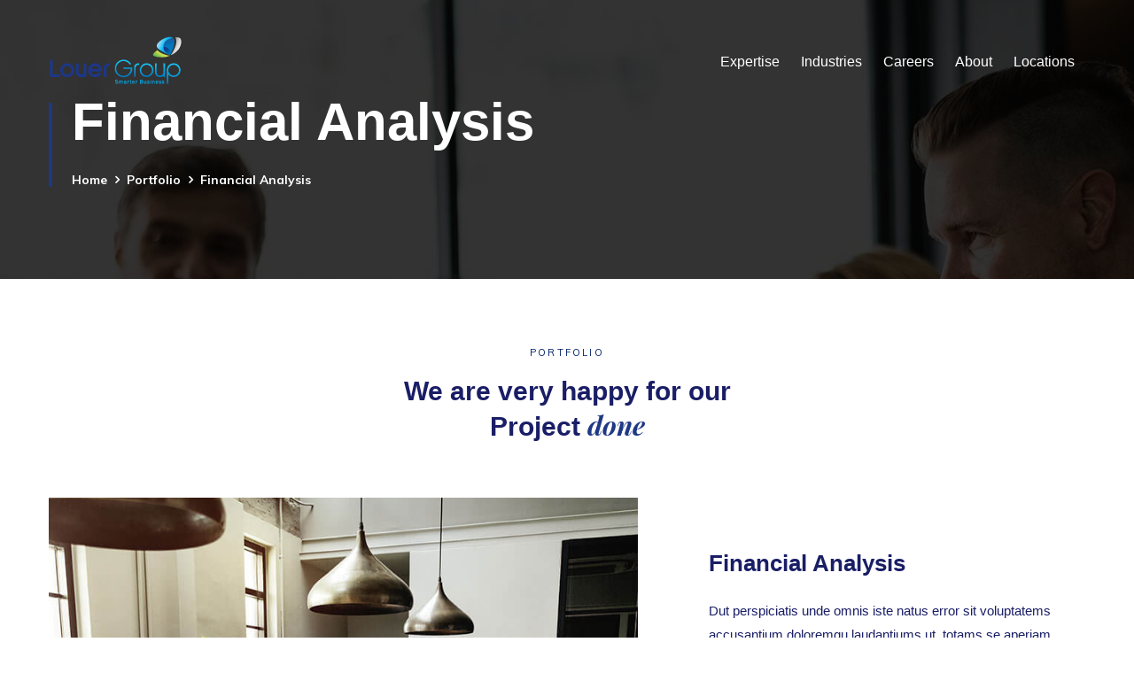

--- FILE ---
content_type: text/html; charset=UTF-8
request_url: https://www.louergroup.com/portfolio/financial-analysis/
body_size: 18307
content:
<!doctype html>
<html lang="en-US">
<head>
    <meta charset="UTF-8">
    <meta name="viewport" content="width=device-width, initial-scale=1">
    <link rel="profile" href="http://gmpg.org/xfn/11">
    <title>Financial Analysis &#8211; Louer Group</title>
<meta name='robots' content='max-image-preview:large' />
<link rel='dns-prefetch' href='//www.google.com' />
<link rel='dns-prefetch' href='//fonts.googleapis.com' />
<link rel='preconnect' href='https://fonts.gstatic.com' crossorigin />
<link rel="alternate" type="application/rss+xml" title="Louer Group &raquo; Feed" href="https://www.louergroup.com/feed/" />
<link rel="alternate" type="application/rss+xml" title="Louer Group &raquo; Comments Feed" href="https://www.louergroup.com/comments/feed/" />
<script type="text/javascript">
window._wpemojiSettings = {"baseUrl":"https:\/\/s.w.org\/images\/core\/emoji\/14.0.0\/72x72\/","ext":".png","svgUrl":"https:\/\/s.w.org\/images\/core\/emoji\/14.0.0\/svg\/","svgExt":".svg","source":{"concatemoji":"https:\/\/www.louergroup.com\/wp-includes\/js\/wp-emoji-release.min.js?ver=6.1.9"}};
/*! This file is auto-generated */
!function(e,a,t){var n,r,o,i=a.createElement("canvas"),p=i.getContext&&i.getContext("2d");function s(e,t){var a=String.fromCharCode,e=(p.clearRect(0,0,i.width,i.height),p.fillText(a.apply(this,e),0,0),i.toDataURL());return p.clearRect(0,0,i.width,i.height),p.fillText(a.apply(this,t),0,0),e===i.toDataURL()}function c(e){var t=a.createElement("script");t.src=e,t.defer=t.type="text/javascript",a.getElementsByTagName("head")[0].appendChild(t)}for(o=Array("flag","emoji"),t.supports={everything:!0,everythingExceptFlag:!0},r=0;r<o.length;r++)t.supports[o[r]]=function(e){if(p&&p.fillText)switch(p.textBaseline="top",p.font="600 32px Arial",e){case"flag":return s([127987,65039,8205,9895,65039],[127987,65039,8203,9895,65039])?!1:!s([55356,56826,55356,56819],[55356,56826,8203,55356,56819])&&!s([55356,57332,56128,56423,56128,56418,56128,56421,56128,56430,56128,56423,56128,56447],[55356,57332,8203,56128,56423,8203,56128,56418,8203,56128,56421,8203,56128,56430,8203,56128,56423,8203,56128,56447]);case"emoji":return!s([129777,127995,8205,129778,127999],[129777,127995,8203,129778,127999])}return!1}(o[r]),t.supports.everything=t.supports.everything&&t.supports[o[r]],"flag"!==o[r]&&(t.supports.everythingExceptFlag=t.supports.everythingExceptFlag&&t.supports[o[r]]);t.supports.everythingExceptFlag=t.supports.everythingExceptFlag&&!t.supports.flag,t.DOMReady=!1,t.readyCallback=function(){t.DOMReady=!0},t.supports.everything||(n=function(){t.readyCallback()},a.addEventListener?(a.addEventListener("DOMContentLoaded",n,!1),e.addEventListener("load",n,!1)):(e.attachEvent("onload",n),a.attachEvent("onreadystatechange",function(){"complete"===a.readyState&&t.readyCallback()})),(e=t.source||{}).concatemoji?c(e.concatemoji):e.wpemoji&&e.twemoji&&(c(e.twemoji),c(e.wpemoji)))}(window,document,window._wpemojiSettings);
</script>
<style type="text/css">
img.wp-smiley,
img.emoji {
	display: inline !important;
	border: none !important;
	box-shadow: none !important;
	height: 1em !important;
	width: 1em !important;
	margin: 0 0.07em !important;
	vertical-align: -0.1em !important;
	background: none !important;
	padding: 0 !important;
}
</style>
	<link rel='stylesheet' id='wp-block-library-css' href='https://www.louergroup.com/wp-includes/css/dist/block-library/style.min.css?ver=6.1.9' type='text/css' media='all' />
<link rel='stylesheet' id='classic-theme-styles-css' href='https://www.louergroup.com/wp-includes/css/classic-themes.min.css?ver=1' type='text/css' media='all' />
<style id='global-styles-inline-css' type='text/css'>
body{--wp--preset--color--black: #000000;--wp--preset--color--cyan-bluish-gray: #abb8c3;--wp--preset--color--white: #ffffff;--wp--preset--color--pale-pink: #f78da7;--wp--preset--color--vivid-red: #cf2e2e;--wp--preset--color--luminous-vivid-orange: #ff6900;--wp--preset--color--luminous-vivid-amber: #fcb900;--wp--preset--color--light-green-cyan: #7bdcb5;--wp--preset--color--vivid-green-cyan: #00d084;--wp--preset--color--pale-cyan-blue: #8ed1fc;--wp--preset--color--vivid-cyan-blue: #0693e3;--wp--preset--color--vivid-purple: #9b51e0;--wp--preset--gradient--vivid-cyan-blue-to-vivid-purple: linear-gradient(135deg,rgba(6,147,227,1) 0%,rgb(155,81,224) 100%);--wp--preset--gradient--light-green-cyan-to-vivid-green-cyan: linear-gradient(135deg,rgb(122,220,180) 0%,rgb(0,208,130) 100%);--wp--preset--gradient--luminous-vivid-amber-to-luminous-vivid-orange: linear-gradient(135deg,rgba(252,185,0,1) 0%,rgba(255,105,0,1) 100%);--wp--preset--gradient--luminous-vivid-orange-to-vivid-red: linear-gradient(135deg,rgba(255,105,0,1) 0%,rgb(207,46,46) 100%);--wp--preset--gradient--very-light-gray-to-cyan-bluish-gray: linear-gradient(135deg,rgb(238,238,238) 0%,rgb(169,184,195) 100%);--wp--preset--gradient--cool-to-warm-spectrum: linear-gradient(135deg,rgb(74,234,220) 0%,rgb(151,120,209) 20%,rgb(207,42,186) 40%,rgb(238,44,130) 60%,rgb(251,105,98) 80%,rgb(254,248,76) 100%);--wp--preset--gradient--blush-light-purple: linear-gradient(135deg,rgb(255,206,236) 0%,rgb(152,150,240) 100%);--wp--preset--gradient--blush-bordeaux: linear-gradient(135deg,rgb(254,205,165) 0%,rgb(254,45,45) 50%,rgb(107,0,62) 100%);--wp--preset--gradient--luminous-dusk: linear-gradient(135deg,rgb(255,203,112) 0%,rgb(199,81,192) 50%,rgb(65,88,208) 100%);--wp--preset--gradient--pale-ocean: linear-gradient(135deg,rgb(255,245,203) 0%,rgb(182,227,212) 50%,rgb(51,167,181) 100%);--wp--preset--gradient--electric-grass: linear-gradient(135deg,rgb(202,248,128) 0%,rgb(113,206,126) 100%);--wp--preset--gradient--midnight: linear-gradient(135deg,rgb(2,3,129) 0%,rgb(40,116,252) 100%);--wp--preset--duotone--dark-grayscale: url('#wp-duotone-dark-grayscale');--wp--preset--duotone--grayscale: url('#wp-duotone-grayscale');--wp--preset--duotone--purple-yellow: url('#wp-duotone-purple-yellow');--wp--preset--duotone--blue-red: url('#wp-duotone-blue-red');--wp--preset--duotone--midnight: url('#wp-duotone-midnight');--wp--preset--duotone--magenta-yellow: url('#wp-duotone-magenta-yellow');--wp--preset--duotone--purple-green: url('#wp-duotone-purple-green');--wp--preset--duotone--blue-orange: url('#wp-duotone-blue-orange');--wp--preset--font-size--small: 13px;--wp--preset--font-size--medium: 20px;--wp--preset--font-size--large: 36px;--wp--preset--font-size--x-large: 42px;--wp--preset--spacing--20: 0.44rem;--wp--preset--spacing--30: 0.67rem;--wp--preset--spacing--40: 1rem;--wp--preset--spacing--50: 1.5rem;--wp--preset--spacing--60: 2.25rem;--wp--preset--spacing--70: 3.38rem;--wp--preset--spacing--80: 5.06rem;}:where(.is-layout-flex){gap: 0.5em;}body .is-layout-flow > .alignleft{float: left;margin-inline-start: 0;margin-inline-end: 2em;}body .is-layout-flow > .alignright{float: right;margin-inline-start: 2em;margin-inline-end: 0;}body .is-layout-flow > .aligncenter{margin-left: auto !important;margin-right: auto !important;}body .is-layout-constrained > .alignleft{float: left;margin-inline-start: 0;margin-inline-end: 2em;}body .is-layout-constrained > .alignright{float: right;margin-inline-start: 2em;margin-inline-end: 0;}body .is-layout-constrained > .aligncenter{margin-left: auto !important;margin-right: auto !important;}body .is-layout-constrained > :where(:not(.alignleft):not(.alignright):not(.alignfull)){max-width: var(--wp--style--global--content-size);margin-left: auto !important;margin-right: auto !important;}body .is-layout-constrained > .alignwide{max-width: var(--wp--style--global--wide-size);}body .is-layout-flex{display: flex;}body .is-layout-flex{flex-wrap: wrap;align-items: center;}body .is-layout-flex > *{margin: 0;}:where(.wp-block-columns.is-layout-flex){gap: 2em;}.has-black-color{color: var(--wp--preset--color--black) !important;}.has-cyan-bluish-gray-color{color: var(--wp--preset--color--cyan-bluish-gray) !important;}.has-white-color{color: var(--wp--preset--color--white) !important;}.has-pale-pink-color{color: var(--wp--preset--color--pale-pink) !important;}.has-vivid-red-color{color: var(--wp--preset--color--vivid-red) !important;}.has-luminous-vivid-orange-color{color: var(--wp--preset--color--luminous-vivid-orange) !important;}.has-luminous-vivid-amber-color{color: var(--wp--preset--color--luminous-vivid-amber) !important;}.has-light-green-cyan-color{color: var(--wp--preset--color--light-green-cyan) !important;}.has-vivid-green-cyan-color{color: var(--wp--preset--color--vivid-green-cyan) !important;}.has-pale-cyan-blue-color{color: var(--wp--preset--color--pale-cyan-blue) !important;}.has-vivid-cyan-blue-color{color: var(--wp--preset--color--vivid-cyan-blue) !important;}.has-vivid-purple-color{color: var(--wp--preset--color--vivid-purple) !important;}.has-black-background-color{background-color: var(--wp--preset--color--black) !important;}.has-cyan-bluish-gray-background-color{background-color: var(--wp--preset--color--cyan-bluish-gray) !important;}.has-white-background-color{background-color: var(--wp--preset--color--white) !important;}.has-pale-pink-background-color{background-color: var(--wp--preset--color--pale-pink) !important;}.has-vivid-red-background-color{background-color: var(--wp--preset--color--vivid-red) !important;}.has-luminous-vivid-orange-background-color{background-color: var(--wp--preset--color--luminous-vivid-orange) !important;}.has-luminous-vivid-amber-background-color{background-color: var(--wp--preset--color--luminous-vivid-amber) !important;}.has-light-green-cyan-background-color{background-color: var(--wp--preset--color--light-green-cyan) !important;}.has-vivid-green-cyan-background-color{background-color: var(--wp--preset--color--vivid-green-cyan) !important;}.has-pale-cyan-blue-background-color{background-color: var(--wp--preset--color--pale-cyan-blue) !important;}.has-vivid-cyan-blue-background-color{background-color: var(--wp--preset--color--vivid-cyan-blue) !important;}.has-vivid-purple-background-color{background-color: var(--wp--preset--color--vivid-purple) !important;}.has-black-border-color{border-color: var(--wp--preset--color--black) !important;}.has-cyan-bluish-gray-border-color{border-color: var(--wp--preset--color--cyan-bluish-gray) !important;}.has-white-border-color{border-color: var(--wp--preset--color--white) !important;}.has-pale-pink-border-color{border-color: var(--wp--preset--color--pale-pink) !important;}.has-vivid-red-border-color{border-color: var(--wp--preset--color--vivid-red) !important;}.has-luminous-vivid-orange-border-color{border-color: var(--wp--preset--color--luminous-vivid-orange) !important;}.has-luminous-vivid-amber-border-color{border-color: var(--wp--preset--color--luminous-vivid-amber) !important;}.has-light-green-cyan-border-color{border-color: var(--wp--preset--color--light-green-cyan) !important;}.has-vivid-green-cyan-border-color{border-color: var(--wp--preset--color--vivid-green-cyan) !important;}.has-pale-cyan-blue-border-color{border-color: var(--wp--preset--color--pale-cyan-blue) !important;}.has-vivid-cyan-blue-border-color{border-color: var(--wp--preset--color--vivid-cyan-blue) !important;}.has-vivid-purple-border-color{border-color: var(--wp--preset--color--vivid-purple) !important;}.has-vivid-cyan-blue-to-vivid-purple-gradient-background{background: var(--wp--preset--gradient--vivid-cyan-blue-to-vivid-purple) !important;}.has-light-green-cyan-to-vivid-green-cyan-gradient-background{background: var(--wp--preset--gradient--light-green-cyan-to-vivid-green-cyan) !important;}.has-luminous-vivid-amber-to-luminous-vivid-orange-gradient-background{background: var(--wp--preset--gradient--luminous-vivid-amber-to-luminous-vivid-orange) !important;}.has-luminous-vivid-orange-to-vivid-red-gradient-background{background: var(--wp--preset--gradient--luminous-vivid-orange-to-vivid-red) !important;}.has-very-light-gray-to-cyan-bluish-gray-gradient-background{background: var(--wp--preset--gradient--very-light-gray-to-cyan-bluish-gray) !important;}.has-cool-to-warm-spectrum-gradient-background{background: var(--wp--preset--gradient--cool-to-warm-spectrum) !important;}.has-blush-light-purple-gradient-background{background: var(--wp--preset--gradient--blush-light-purple) !important;}.has-blush-bordeaux-gradient-background{background: var(--wp--preset--gradient--blush-bordeaux) !important;}.has-luminous-dusk-gradient-background{background: var(--wp--preset--gradient--luminous-dusk) !important;}.has-pale-ocean-gradient-background{background: var(--wp--preset--gradient--pale-ocean) !important;}.has-electric-grass-gradient-background{background: var(--wp--preset--gradient--electric-grass) !important;}.has-midnight-gradient-background{background: var(--wp--preset--gradient--midnight) !important;}.has-small-font-size{font-size: var(--wp--preset--font-size--small) !important;}.has-medium-font-size{font-size: var(--wp--preset--font-size--medium) !important;}.has-large-font-size{font-size: var(--wp--preset--font-size--large) !important;}.has-x-large-font-size{font-size: var(--wp--preset--font-size--x-large) !important;}
.wp-block-navigation a:where(:not(.wp-element-button)){color: inherit;}
:where(.wp-block-columns.is-layout-flex){gap: 2em;}
.wp-block-pullquote{font-size: 1.5em;line-height: 1.6;}
</style>
<link rel='stylesheet' id='contact-form-7-css' href='https://www.louergroup.com/wp-content/plugins/contact-form-7/includes/css/styles.css?ver=5.5.6' type='text/css' media='all' />
<link rel='stylesheet' id='cms-plugin-stylesheet-css' href='https://www.louergroup.com/wp-content/plugins/ctcore/assets/css/cms-style.css?ver=6.1.9' type='text/css' media='all' />
<link property="stylesheet" rel='stylesheet' id='owl-carousel-css' href='https://www.louergroup.com/wp-content/plugins/ctcore/assets/css/owl.carousel.min.css?ver=6.1.9' type='text/css' media='all' />
<link rel='stylesheet' id='rs-plugin-settings-css' href='https://www.louergroup.com/wp-content/plugins/revslider/public/assets/css/settings.css?ver=5.4.8' type='text/css' media='all' />
<style id='rs-plugin-settings-inline-css' type='text/css'>
#rs-demo-id {}
</style>
<link rel='stylesheet' id='bootstrap-css' href='https://www.louergroup.com/wp-content/themes/finano/assets/css/bootstrap.min.css?ver=4.0.0' type='text/css' media='all' />
<link rel='stylesheet' id='font-awesome-css' href='https://www.louergroup.com/wp-content/themes/finano/assets/css/font-awesome.min.css?ver=4.7.0' type='text/css' media='all' />
<link rel='stylesheet' id='font-material-icon-css' href='https://www.louergroup.com/wp-content/themes/finano/assets/css/material-design-iconic-font.min.css?ver=2.2.0' type='text/css' media='all' />
<link rel='stylesheet' id='flaticon-css' href='https://www.louergroup.com/wp-content/themes/finano/assets/css/flaticon.css?ver=1.0.0' type='text/css' media='all' />
<link rel='stylesheet' id='themify-icons-css' href='https://www.louergroup.com/wp-content/themes/finano/assets/css/themify-icons.css?ver=1.0.0' type='text/css' media='all' />
<link rel='stylesheet' id='font-etline-icon-css' href='https://www.louergroup.com/wp-content/themes/finano/assets/css/et-line.css?ver=1.0.0' type='text/css' media='all' />
<link rel='stylesheet' id='magnific-popup-css' href='https://www.louergroup.com/wp-content/themes/finano/assets/css/magnific-popup.css?ver=1.0.0' type='text/css' media='all' />
<link rel='stylesheet' id='finano-theme-css' href='https://www.louergroup.com/wp-content/themes/finano/assets/css/theme.css?ver=1.0.3' type='text/css' media='all' />
<style id='finano-theme-inline-css' type='text/css'>
.primary-menu>li>a{text-transform:initial !important}tttt
</style>
<link rel='stylesheet' id='finano-menu-css' href='https://www.louergroup.com/wp-content/themes/finano/assets/css/menu.css?ver=1.0.3' type='text/css' media='all' />
<link rel='stylesheet' id='finano-style-css' href='https://www.louergroup.com/wp-content/themes/finano/style.css?ver=6.1.9' type='text/css' media='all' />
<link rel='stylesheet' id='finano-google-fonts-css' href='https://fonts.googleapis.com/css?family=Heebo%3A300%2C400%2C500%2C600%2C700%7CMuli%3A300%2C400%2C500%2C600%2C700%7CPoppins%3A300%2C400%2C500%2C600%2C700%7CPlayfair+Display%3A400%2C400i%2C700%2C700i%7COpen+Sans%3A400%2C500%2C600%2C700&#038;subset=latin%2Clatin-ext&#038;ver=6.1.9' type='text/css' media='all' />
<style id='akismet-widget-style-inline-css' type='text/css'>

			.a-stats {
				--akismet-color-mid-green: #357b49;
				--akismet-color-white: #fff;
				--akismet-color-light-grey: #f6f7f7;

				max-width: 350px;
				width: auto;
			}

			.a-stats * {
				all: unset;
				box-sizing: border-box;
			}

			.a-stats strong {
				font-weight: 600;
			}

			.a-stats a.a-stats__link,
			.a-stats a.a-stats__link:visited,
			.a-stats a.a-stats__link:active {
				background: var(--akismet-color-mid-green);
				border: none;
				box-shadow: none;
				border-radius: 8px;
				color: var(--akismet-color-white);
				cursor: pointer;
				display: block;
				font-family: -apple-system, BlinkMacSystemFont, 'Segoe UI', 'Roboto', 'Oxygen-Sans', 'Ubuntu', 'Cantarell', 'Helvetica Neue', sans-serif;
				font-weight: 500;
				padding: 12px;
				text-align: center;
				text-decoration: none;
				transition: all 0.2s ease;
			}

			/* Extra specificity to deal with TwentyTwentyOne focus style */
			.widget .a-stats a.a-stats__link:focus {
				background: var(--akismet-color-mid-green);
				color: var(--akismet-color-white);
				text-decoration: none;
			}

			.a-stats a.a-stats__link:hover {
				filter: brightness(110%);
				box-shadow: 0 4px 12px rgba(0, 0, 0, 0.06), 0 0 2px rgba(0, 0, 0, 0.16);
			}

			.a-stats .count {
				color: var(--akismet-color-white);
				display: block;
				font-size: 1.5em;
				line-height: 1.4;
				padding: 0 13px;
				white-space: nowrap;
			}
		
</style>
<link rel='stylesheet' id='js_composer_front-css' href='https://www.louergroup.com/wp-content/plugins/js_composer/assets/css/js_composer.min.css?ver=6.8.0' type='text/css' media='all' />
<link rel='stylesheet' id='popup-maker-site-css' href='//www.louergroup.com/wp-content/uploads/pum/pum-site-styles.css?generated=1747151625&#038;ver=1.20.4' type='text/css' media='all' />
<link rel="preload" as="style" href="https://fonts.googleapis.com/css?family=Lato:100,300,400,700,900,100italic,300italic,400italic,700italic,900italic&#038;display=swap&#038;ver=1646782302" /><link rel="stylesheet" href="https://fonts.googleapis.com/css?family=Lato:100,300,400,700,900,100italic,300italic,400italic,700italic,900italic&#038;display=swap&#038;ver=1646782302" media="print" onload="this.media='all'"><noscript><link rel="stylesheet" href="https://fonts.googleapis.com/css?family=Lato:100,300,400,700,900,100italic,300italic,400italic,700italic,900italic&#038;display=swap&#038;ver=1646782302" /></noscript><script type='text/javascript' src='https://www.louergroup.com/wp-includes/js/jquery/jquery.min.js?ver=3.6.1' id='jquery-core-js'></script>
<script type='text/javascript' src='https://www.louergroup.com/wp-includes/js/jquery/jquery-migrate.min.js?ver=3.3.2' id='jquery-migrate-js'></script>
<script type='text/javascript' src='https://www.louergroup.com/wp-content/plugins/revslider/public/assets/js/jquery.themepunch.tools.min.js?ver=5.4.8' id='tp-tools-js'></script>
<script type='text/javascript' src='https://www.louergroup.com/wp-content/plugins/revslider/public/assets/js/jquery.themepunch.revolution.min.js?ver=5.4.8' id='revmin-js'></script>
<link rel="https://api.w.org/" href="https://www.louergroup.com/wp-json/" /><link rel="EditURI" type="application/rsd+xml" title="RSD" href="https://www.louergroup.com/xmlrpc.php?rsd" />
<link rel="wlwmanifest" type="application/wlwmanifest+xml" href="https://www.louergroup.com/wp-includes/wlwmanifest.xml" />
<meta name="generator" content="WordPress 6.1.9" />
<link rel="canonical" href="https://www.louergroup.com/portfolio/financial-analysis/" />
<link rel='shortlink' href='https://www.louergroup.com/?p=582' />
<link rel="alternate" type="application/json+oembed" href="https://www.louergroup.com/wp-json/oembed/1.0/embed?url=https%3A%2F%2Fwww.louergroup.com%2Fportfolio%2Ffinancial-analysis%2F" />
<link rel="alternate" type="text/xml+oembed" href="https://www.louergroup.com/wp-json/oembed/1.0/embed?url=https%3A%2F%2Fwww.louergroup.com%2Fportfolio%2Ffinancial-analysis%2F&#038;format=xml" />
<meta name="generator" content="Redux 4.5.7" />	<link rel="preconnect" href="https://fonts.googleapis.com">
	<link rel="preconnect" href="https://fonts.gstatic.com">
	<link rel="icon" type="image/png" href="https://www.louergroup.com/wp-content/uploads/2019/04/fav.png"/><meta name="generator" content="Powered by WPBakery Page Builder - drag and drop page builder for WordPress."/>
<meta name="generator" content="Powered by Slider Revolution 5.4.8 - responsive, Mobile-Friendly Slider Plugin for WordPress with comfortable drag and drop interface." />
<link rel="icon" href="https://www.louergroup.com/wp-content/uploads/2019/04/cropped-fav-3-1-32x32.png" sizes="32x32" />
<link rel="icon" href="https://www.louergroup.com/wp-content/uploads/2019/04/cropped-fav-3-1-192x192.png" sizes="192x192" />
<link rel="apple-touch-icon" href="https://www.louergroup.com/wp-content/uploads/2019/04/cropped-fav-3-1-180x180.png" />
<meta name="msapplication-TileImage" content="https://www.louergroup.com/wp-content/uploads/2019/04/cropped-fav-3-1-270x270.png" />
<script type="text/javascript">function setREVStartSize(e){									
						try{ e.c=jQuery(e.c);var i=jQuery(window).width(),t=9999,r=0,n=0,l=0,f=0,s=0,h=0;
							if(e.responsiveLevels&&(jQuery.each(e.responsiveLevels,function(e,f){f>i&&(t=r=f,l=e),i>f&&f>r&&(r=f,n=e)}),t>r&&(l=n)),f=e.gridheight[l]||e.gridheight[0]||e.gridheight,s=e.gridwidth[l]||e.gridwidth[0]||e.gridwidth,h=i/s,h=h>1?1:h,f=Math.round(h*f),"fullscreen"==e.sliderLayout){var u=(e.c.width(),jQuery(window).height());if(void 0!=e.fullScreenOffsetContainer){var c=e.fullScreenOffsetContainer.split(",");if (c) jQuery.each(c,function(e,i){u=jQuery(i).length>0?u-jQuery(i).outerHeight(!0):u}),e.fullScreenOffset.split("%").length>1&&void 0!=e.fullScreenOffset&&e.fullScreenOffset.length>0?u-=jQuery(window).height()*parseInt(e.fullScreenOffset,0)/100:void 0!=e.fullScreenOffset&&e.fullScreenOffset.length>0&&(u-=parseInt(e.fullScreenOffset,0))}f=u}else void 0!=e.minHeight&&f<e.minHeight&&(f=e.minHeight);e.c.closest(".rev_slider_wrapper").css({height:f})					
						}catch(d){console.log("Failure at Presize of Slider:"+d)}						
					};</script>
		<style type="text/css" id="wp-custom-css">
			
	font-family: 'helvetica';		</style>
		<style id="cms_theme_options-dynamic-css" title="dynamic-css" class="redux-options-output">.primary-menu li a{font-family:Arial, Helvetica, sans-serif,'Trebuchet MS', Helvetica, sans-serif;font-weight:400;}.footer-layout1 .top-footer{background-image:url('https://www.louergroup.com/wp-content/uploads/2019/01/bg-footer.jpg');}a{color:#3140fc;}a:hover{color:#091394;}a:active{color:#091394;}body{font-family:Lato,Courier, monospace;font-weight:400;font-style:normal;}h1,.h1,.text-heading{font-family:Lato,Courier, monospace;font-weight:400;font-style:normal;}h2,.h2{font-family:Lato,Courier, monospace;font-weight:normal;font-style:normal;}h3,.h3{font-family:Lato,Courier, monospace;font-weight:normal;font-style:normal;}h4,.h4{font-family:Lato,Courier, monospace;font-weight:normal;font-style:normal;}h5,.h5{font-family:Lato,Courier, monospace;font-weight:normal;font-style:normal;}h6,.h6{font-family:Lato,Courier, monospace;font-weight:normal;font-style:normal;}.ct-preset4 h1, .ct-preset4 h2, .ct-preset4 h3:not(.ct-counter-title), .ct-preset4 h4, .ct-preset4 h5, .ct-preset4 h6{font-family:Lato,Courier, monospace;font-weight:400;font-style:normal;color:#001e82;}</style>	<style id="egf-frontend-styles" type="text/css">
		p {font-family: 'Helvetica', sans-serif;font-style: normal;font-weight: 400;} h1 {font-family: 'Helvetica', sans-serif;font-style: normal;font-weight: 400;} h2 {font-family: 'Helvetica', sans-serif;font-style: normal;font-weight: 400;} h3 {font-family: 'Helvetica', sans-serif;font-style: normal;font-weight: 400;} h4 {font-family: 'Helvetica', sans-serif;font-style: normal;font-weight: 400;} h5 {font-family: 'Helvetica', sans-serif;font-style: normal;font-weight: 400;} h6 {font-family: 'Helvetica', sans-serif;font-style: normal;font-weight: 400;} 	</style>
	<style type="text/css" data-type="vc_shortcodes-custom-css">.vc_custom_1546503169641{padding-top: 53px !important;padding-bottom: 53px !important;}.vc_custom_1546500938627{padding-top: 0px !important;padding-bottom: 8px !important;}.vc_custom_1545964623807{padding-top: 0px !important;padding-right: 30px !important;padding-bottom: 0px !important;padding-left: 30px !important;}.vc_custom_1546500726980{padding-top: 0px !important;padding-right: 20px !important;}.vc_custom_1546503108303{padding-top: 0px !important;padding-left: 60px !important;}.vc_custom_1546500592297{margin-bottom: 0px !important;}.vc_custom_1546503050343{margin-bottom: 33px !important;}.vc_custom_1546505379903{padding-top: 0px !important;}</style><noscript><style> .wpb_animate_when_almost_visible { opacity: 1; }</style></noscript></head>

<body class="portfolio-template-default single single-portfolio postid-582 wp-custom-logo  reduxon body-default-font visual-composer header-sticky wpb-js-composer js-comp-ver-6.8.0 vc_responsive">
<div id="page" class="site">
    <header id="masthead">
    <div id="header-wrap" class="header-layout2 is-sticky">
        <div id="header-main" class="header-main">
            <div class="container">
                <div class="row">
                    <div class="header-branding">
                        <a class="logo-main" href="https://www.louergroup.com/" title="Louer Group" rel="home"><img src="https://www.louergroup.com/wp-content/uploads/2019/04/site-logo-1.png" alt="Louer Group"/></a><a class="logo-sticky" href="https://www.louergroup.com/" title="Louer Group" rel="home"><img src="https://www.louergroup.com/wp-content/uploads/2019/04/site-logo-1.png" alt="Louer Group"/></a>                    </div>
                    <div class="header-navigation">
                        <nav class="main-navigation">
                            <div class="main-navigation-inner">
                                <div class="menu-mobile-close"><i class="zmdi zmdi-close"></i></div>
                                <ul id="mastmenu" class="primary-menu clearfix"><li id="menu-item-1543" class="menu-item menu-item-type-custom menu-item-object-custom menu-item-1543"><a href="#expertise" class="no-one-page">Expertise</a></li>
<li id="menu-item-1544" class="menu-item menu-item-type-custom menu-item-object-custom menu-item-1544"><a href="#industries" class="no-one-page">Industries</a></li>
<li id="menu-item-1545" class="menu-item menu-item-type-custom menu-item-object-custom menu-item-1545"><a href="#ourcareer" class="no-one-page">Careers</a></li>
<li id="menu-item-1542" class="menu-item menu-item-type-custom menu-item-object-custom menu-item-1542"><a href="#aboutus" class="no-one-page">About</a></li>
<li id="menu-item-1546" class="menu-item menu-item-type-custom menu-item-object-custom menu-item-1546"><a href="#contactus" class="no-one-page">Locations</a></li>
</ul>                            </div>
                        </nav>
                    </div>
                    <div class="menu-mobile-overlay"></div>
                </div>
            </div>
            <div id="main-menu-mobile">
                <span class="btn-nav-mobile open-menu">
                    <span></span>
                </span>
            </div>
        </div>
    </div>
</header>	<div id="pagetitle" class="page-title bg-overlay">
	    <div class="container">
	        <div class="page-title-inner">
	            <h1 class="page-title">Financial Analysis</h1>	            	            	<ul class="ct-breadcrumb"><li><a class="breadcrumb-entry" href="https://www.louergroup.com/">Home</a></li><li><a class="breadcrumb-entry" href="https://www.louergroup.com/portfolio/">Portfolio</a></li><li><span class="breadcrumb-entry">Financial Analysis</span></li></ul>	            	        </div>
	    </div>
	</div>
    <div id="content" class="site-content">
    	<div class="content-inner">
<div class="container content-container">
    <div class="row content-row">
        <div id="primary" class="content-area col-12">
            <main id="main" class="site-main">
                <article id="post-582" class="post-582 portfolio type-portfolio status-publish has-post-thumbnail hentry portfolio-category-finance">
    <div class="post-type-inner">
        <div class="vc_row wpb_row vc_row-fluid bg-image-ps-inherit"><div class="wpb_column vc_column_container vc_col-sm-12"><div class="vc_column-inner vc_custom_1546500938627"><div class="wpb_wrapper"><div class="vc_row wpb_row vc_inner vc_row-fluid"><div class="wpb_column vc_column_container vc_col-sm-3"><div class="vc_column-inner"><div class="wpb_wrapper"></div></div></div><div class="wpb_column vc_column_container vc_col-sm-6 rm-padding-lg"><div class="vc_column-inner vc_custom_1545964623807"><div class="wpb_wrapper"><div id="ct-heading" class="ct-heading style1 align-center align-center-md align-center-sm align-center-xs ">
    
            <style type="text/css">
            @media (min-width: 768px) and (max-width: 991px) {
                #ct-heading .ct-heading-tag {
                                            font-size: 24px !important;
                                                        }
            }
        </style>
    
            <style type="text/css">
            @media screen and (max-width: 767px) {
                #ct-heading .ct-heading-tag {
                                            font-size: 24px !important;
                                                        }
            }
        </style>
                <div class="ct-heading-sub" >
            <span ></span>
            Portfolio        </div>
        <h3 class="ct-heading-tag " style="margin-bottom:0px; ">
                                    We are very happy for our<br />
Project <cite>done</cite>                        </h3>
        </div></div></div></div><div class="wpb_column vc_column_container vc_col-sm-3"><div class="vc_column-inner"><div class="wpb_wrapper"></div></div></div></div></div></div></div></div><div class="vc_row wpb_row vc_row-fluid vc_custom_1546503169641 bg-image-ps-inherit"><div class="wpb_column vc_column_container vc_col-sm-7 rm-padding-md"><div class="vc_column-inner vc_custom_1546500726980"><div class="wpb_wrapper">
	<div  class="wpb_single_image wpb_content_element vc_align_left  vc_custom_1546500592297 inherit inherit">
		
		<figure class="wpb_wrapper vc_figure">
			<div class="vc_single_image-wrapper default  vc_box_border_grey"><img width="800" height="776" src="https://www.louergroup.com/wp-content/uploads/2019/01/single-portfolio.jpg" class="vc_single_image-img attachment-full" alt="" decoding="async" loading="lazy" title="single-portfolio" srcset="https://www.louergroup.com/wp-content/uploads/2019/01/single-portfolio.jpg 800w, https://www.louergroup.com/wp-content/uploads/2019/01/single-portfolio-768x745.jpg 768w, https://www.louergroup.com/wp-content/uploads/2019/01/single-portfolio-600x582.jpg 600w" sizes="(max-width: 800px) 100vw, 800px" /></div>
		</figure>
	</div>
</div></div></div><div class="wpb_column vc_column_container vc_col-sm-5 rm-padding-md"><div class="vc_column-inner vc_custom_1546503108303"><div class="wpb_wrapper"><div id="ct-space-696753e30a521">
	<style type="text/css">
					@media screen and (min-width: 1200px) {
				#ct-space-696753e30a521 .ct-space {
					height: 57px;
				}
			}
							@media (min-width: 992px) and (max-width: 1991px) {
				#ct-space-696753e30a521 .ct-space {
					height: 57px;
				}
			}
									@media screen and (max-width: 767px) {
				#ct-space-696753e30a521 .ct-space {
					height: 30px;
				}
			}
			</style>
	<div class="ct-space"></div>
</div><div id="ct-heading-2" class="ct-heading style1 align-left align-left-md align-left-sm align-left-xs ">
            <style type="text/css">
            @media (min-width: 991px) and (max-width: 1200px) {
                #ct-heading-2 .ct-heading-tag {
                                            font-size: 26px !important;
                                                        }
            }
        </style>
    
            <style type="text/css">
            @media (min-width: 768px) and (max-width: 991px) {
                #ct-heading-2 .ct-heading-tag {
                                            font-size: 26px !important;
                                                        }
            }
        </style>
    
            <style type="text/css">
            @media screen and (max-width: 767px) {
                #ct-heading-2 .ct-heading-tag {
                                            font-size: 26px !important;
                                                        }
            }
        </style>
            <h3 class="ct-heading-tag " style="margin-bottom:23px;font-size:26px;font-weight:700; ">
        Financial Analysis    </h3>
        </div>
	<div class="wpb_text_column wpb_content_element  vc_custom_1546503050343" >
		<div class="wpb_wrapper">
			<p>Dut perspiciatis unde omnis iste natus error sit voluptatems accusantium doloremqu laudantiums ut, totams se aperiam, eaque ipsa quae ab illo inventore veritatis et quasi architecto beatae duis autems vell eums iriure dolors in hendrerit saep.</p>
<p>Eveniet in vulputate velit esse molestie consequat, vel illum dolore eu feugiat nulla facilisis at seds eros sed et accumsan et iusto odio dignissim. Temporibus autem quibusdam et aut officiis.</p>

		</div>
	</div>

<ul class="ct-portfolio-details">
    <li>
        <label><i class="fa fa-tag"></i>Category:</label>
        <a href="https://www.louergroup.com/portfolio-category/finance/" rel="tag">Finance</a>    </li>

            <li>
            <label><i class="fa fa-calendar"></i>Date:</label>
            <span>January 2, 2019</span>
        </li>
    
            <li>
            <label><i class="fa fa-user"></i>Client:</label>
            <span>Real Madrid C.F</span>
        </li>
                <li>
            <label><i class="fa fa-external-link"></i>Website:</label>
            <span>www.madridista.esp</span>
        </li>
    </ul>      </div></div></div></div><div class="vc_row wpb_row vc_row-fluid bg-image-ps-inherit"><div class="wpb_column vc_column_container vc_col-sm-12"><div class="vc_column-inner vc_custom_1546505379903"><div class="wpb_wrapper">
<div id="ct-portfolio-carousel" class="ct-grid-portfolio-layout1 owl-carousel " data-item-xs=1 data-item-sm=2 data-item-md=3 data-item-lg=3 data-item-xl=3 data-margin=30 data-loop=true data-autoplay=true data-autoplaytimeout=5000 data-smartspeed=250 data-center=false data-arrows=false data-bullets=false data-stagepadding=0 data-stagepadding-xl=0 data-stagepadding-lg=0 data-rtl=false >

                <div class="ct-carousel-item">
                <div class="grid-item-inner">
                                                                    <div class="item-featured">
                            <img class="" src="https://www.louergroup.com/wp-content/uploads/2019/01/portfolio1-691x600.jpg" width="691" height="600" alt="portfolio1" title="portfolio1" />                            <div class="item-overlay">
                                <a href="https://www.louergroup.com/portfolio/business-management/"><i class="ct-icon-plus"></i></a>
                            </div>
                        </div>
                                        <div class="item-holder">
                        <h3 class="item-title"><a href="https://www.louergroup.com/portfolio/business-management/">Business Management</a></h3>
                        <div class="item-category"><a href="https://www.louergroup.com/portfolio-category/business/" rel="tag">Business</a></div>
                    </div>
                </div>
            </div>
                    <div class="ct-carousel-item">
                <div class="grid-item-inner">
                                                                    <div class="item-featured">
                            <img class="" src="https://www.louergroup.com/wp-content/uploads/2019/01/portfolio2-691x600.jpg" width="691" height="600" alt="portfolio2" title="portfolio2" />                            <div class="item-overlay">
                                <a href="https://www.louergroup.com/portfolio/digital-analysis/"><i class="ct-icon-plus"></i></a>
                            </div>
                        </div>
                                        <div class="item-holder">
                        <h3 class="item-title"><a href="https://www.louergroup.com/portfolio/digital-analysis/">Digital Analysis</a></h3>
                        <div class="item-category"><a href="https://www.louergroup.com/portfolio-category/business/" rel="tag">Business</a></div>
                    </div>
                </div>
            </div>
                    <div class="ct-carousel-item">
                <div class="grid-item-inner">
                                                                    <div class="item-featured">
                            <img class="" src="https://www.louergroup.com/wp-content/uploads/2019/01/portfolio3-691x600.jpg" width="691" height="600" alt="portfolio3" title="portfolio3" />                            <div class="item-overlay">
                                <a href="https://www.louergroup.com/portfolio/fund-management/"><i class="ct-icon-plus"></i></a>
                            </div>
                        </div>
                                        <div class="item-holder">
                        <h3 class="item-title"><a href="https://www.louergroup.com/portfolio/fund-management/">Fund Management</a></h3>
                        <div class="item-category"><a href="https://www.louergroup.com/portfolio-category/finance/" rel="tag">Finance</a></div>
                    </div>
                </div>
            </div>
                    <div class="ct-carousel-item">
                <div class="grid-item-inner">
                                                                    <div class="item-featured">
                            <img class="" src="https://www.louergroup.com/wp-content/uploads/2019/01/portfolio4-691x600.jpg" width="691" height="600" alt="portfolio4" title="portfolio4" />                            <div class="item-overlay">
                                <a href="https://www.louergroup.com/portfolio/data-analytics/"><i class="ct-icon-plus"></i></a>
                            </div>
                        </div>
                                        <div class="item-holder">
                        <h3 class="item-title"><a href="https://www.louergroup.com/portfolio/data-analytics/">Data Analytics</a></h3>
                        <div class="item-category"><a href="https://www.louergroup.com/portfolio-category/marketing/" rel="tag">Marketing</a></div>
                    </div>
                </div>
            </div>
                    <div class="ct-carousel-item">
                <div class="grid-item-inner">
                                                                    <div class="item-featured">
                            <img class="" src="https://www.louergroup.com/wp-content/uploads/2019/01/portfolio5-691x600.jpg" width="691" height="600" alt="portfolio5" title="portfolio5" />                            <div class="item-overlay">
                                <a href="https://www.louergroup.com/portfolio/revenue-growth/"><i class="ct-icon-plus"></i></a>
                            </div>
                        </div>
                                        <div class="item-holder">
                        <h3 class="item-title"><a href="https://www.louergroup.com/portfolio/revenue-growth/">Revenue Growth</a></h3>
                        <div class="item-category"><a href="https://www.louergroup.com/portfolio-category/strategy/" rel="tag">Strategy</a></div>
                    </div>
                </div>
            </div>
                    <div class="ct-carousel-item">
                <div class="grid-item-inner">
                                                                    <div class="item-featured">
                            <img class="" src="https://www.louergroup.com/wp-content/uploads/2019/01/portfolio6-691x600.jpg" width="691" height="600" alt="portfolio6" title="portfolio6" />                            <div class="item-overlay">
                                <a href="https://www.louergroup.com/portfolio/market-expansion/"><i class="ct-icon-plus"></i></a>
                            </div>
                        </div>
                                        <div class="item-holder">
                        <h3 class="item-title"><a href="https://www.louergroup.com/portfolio/market-expansion/">Market Expansion</a></h3>
                        <div class="item-category"><a href="https://www.louergroup.com/portfolio-category/marketing/" rel="tag">Marketing</a></div>
                    </div>
                </div>
            </div>
            
</div></div></div></div></div>
    </div>
</article><!-- #post -->            </main><!-- #main -->
        </div><!-- #primary -->
    </div>
</div>

		</div><!-- #content inner -->
	</div><!-- #content -->

	<footer id="colophon" class="site-footer footer-layout1">
            <div class="top-footer ">
            <div class="container">
                <div class="row">
                    <div class="ct-footer-item col-xl-3 col-lg-3 col-md-6 col-sm-12">                <section id="media_image-1" class="footer-logo home1 widget widget_media_image"><a href="http://louergroup.com/theta"><img width="150" height="60" src="https://www.louergroup.com/wp-content/uploads/2019/04/Logotype-slogan-edit-1.png" class="image wp-image-1796  attachment-full size-full" alt="" decoding="async" loading="lazy" style="max-width: 100%; height: auto;" /></a></section><section id="text-8" class="widget widget_text">			<div class="textwidget"><p><span style="color: #afd3f3; font-size: 12px;">Louer Group is a consulting, digital transformation, eGovernment and technology services firm serving multiple sectors in emerging markets. </span></p>
<p><span style="color: #afd3f3; font-size: 12px;"><em>Smarter Business</em></span></p>
<p>&nbsp;</p>
<div style="display: inline-block;"><a href="https://www.facebook.com/louergroup"><img decoding="async" style="max-width: 25px; max-height: 25px; margin-right: 15px;" src="data:image/svg+xml;base64, [base64]" /></a><a href="https://www.twitter.com/louergroup"><img decoding="async" style="max-width: 25px; max-height: 25px; display: inline-block; margin-right: 15px;" src="data:image/svg+xml;base64, [base64]" /></a><a href="https://www.linkedin.com/louergroup"><img decoding="async" style="max-width: 25px; max-height: 25px; display: inline-block; margin-right: 15px;" src="data:image/svg+xml;base64, [base64]" /></a><a href="https://www.instagram.com/louergroup"><img decoding="async" style="max-width: 25px; max-height: 25px; display: inline-block; margin-right: 15px;" src="data:image/svg+xml;base64, [base64]" /></a></div>
</div>
		</section></div><div class="ct-footer-item col-xl-3 col-lg-3 col-md-6 col-sm-12">                <section id="text-10" class="widget widget_text">			<div class="textwidget"><div class="contact-info widget">
<h3 class="footer-widget-title widget-title">North America</h3>
<ul class="ct-contact-info-inner style1">
<li><i class="fa fa-phone"></i><a style="color: #afd3f3;" href="tel: +1 202 400 2517">+1 202 400 2517</a></li>
<li><i class="fa fa-envelope"></i><a style="color: #afd3f3;" href="mailto:hello@louergrp.com">hello@louergrp.com</a></li>
<li><i class="fa fa-home"></i><a style="color: #afd3f3;" href="http://maps.google.com/?q=10417 Motor City Drive, 7th Floor Bethesda, MD, 20817">10417 Motor City Drive, 7th Floor Bethesda, MD. 20817. USA</a></li>
</ul>
</div>
</div>
		</section></div><div class="ct-footer-item col-xl-3 col-lg-3 col-md-6 col-sm-12">                <section id="text-11" class="widget widget_text">			<div class="textwidget"><div class="contact-info widget">
<h3 class="footer-widget-title widget-title">Africa</h3>
<ul class="ct-contact-info-inner style1">
<li><i class="fa fa-phone"></i><a style="color: #afd3f3;" href="tel: +234 908 781 2011">+234 908 781 2011</a></li>
<li><i class="fa fa-envelope"></i><a style="color: #afd3f3;" href="mailto:africa@louergrp.com">africa@louergrp.com</a></li>
<li><i class="fa fa-home"></i><a style="color: #afd3f3;" href="http://maps.google.com/?q=50 Nelson Mandela Street, Asokoro, Abuja, 900231. Nigeria">50 Nelson Mandela Street, Asokoro, Abuja. 900231. Nigeria</a></li>
</ul>
</div>
</div>
		</section></div><div class="ct-footer-item col-xl-3 col-lg-3 col-md-6 col-sm-12">                <section id="text-9" class="widget widget_text">			<div class="textwidget"><div class="contact-info widget">
<h3 class="footer-widget-title widget-title">Useful Links</h3>
<ul class="ct-contact-info-inner style1">
<li><i class="fa fa-link"></i><a style="color: #afd3f3;" href="https://www.louergroup.com/theta/privacy">Privacy Policy</a></li>
<li><i class="fa fa-link"></i><a style="color: #afd3f3;" href="https://www.louergroup.com/theta/sitemap">Site Map</a></li>
<li><i class="fa fa-link"></i><a style="color: #afd3f3;" href="#contactus">Contact Us</a></li>
</ul>
</div>
</div>
		</section></div>                </div>
            </div>
        </div>
        <div class="bottom-footer">
        <div class="container">
            <div class="row">
                <div class="bottom-copyright">
                    2021 © All rights reserved by Louer Group                </div>
                <div class="bottom-social">
                                            <label>Follow us: </label>
                                                        </div>
            </div>
        </div>
    </div>
</footer>	
		
	
		    <a href="#" class="ct-scroll-top">
	    	<i class="ti-angle-up"></i>
	    </a>
	
	</div><!-- #page -->

	<div 
	id="pum-1783" 
	role="dialog" 
	aria-modal="false"
	class="pum pum-overlay pum-theme-1812 pum-theme-enterprise-popup popmake-overlay pum-click-to-close click_open" 
	data-popmake="{&quot;id&quot;:1783,&quot;slug&quot;:&quot;aminu-leadership&quot;,&quot;theme_id&quot;:1812,&quot;cookies&quot;:[],&quot;triggers&quot;:[{&quot;type&quot;:&quot;click_open&quot;,&quot;settings&quot;:{&quot;cookie_name&quot;:&quot;&quot;,&quot;extra_selectors&quot;:&quot;a[href$=\&quot;\/aminupopup\/\&quot;]&quot;}}],&quot;mobile_disabled&quot;:null,&quot;tablet_disabled&quot;:null,&quot;meta&quot;:{&quot;display&quot;:{&quot;stackable&quot;:false,&quot;overlay_disabled&quot;:false,&quot;scrollable_content&quot;:false,&quot;disable_reposition&quot;:false,&quot;size&quot;:&quot;small&quot;,&quot;responsive_min_width&quot;:&quot;0%&quot;,&quot;responsive_min_width_unit&quot;:false,&quot;responsive_max_width&quot;:&quot;100%&quot;,&quot;responsive_max_width_unit&quot;:false,&quot;custom_width&quot;:&quot;640px&quot;,&quot;custom_width_unit&quot;:false,&quot;custom_height&quot;:&quot;380px&quot;,&quot;custom_height_unit&quot;:false,&quot;custom_height_auto&quot;:false,&quot;location&quot;:&quot;center top&quot;,&quot;position_from_trigger&quot;:false,&quot;position_top&quot;:&quot;55&quot;,&quot;position_left&quot;:&quot;0&quot;,&quot;position_bottom&quot;:&quot;0&quot;,&quot;position_right&quot;:&quot;0&quot;,&quot;position_fixed&quot;:false,&quot;animation_type&quot;:&quot;fade&quot;,&quot;animation_speed&quot;:&quot;350&quot;,&quot;animation_origin&quot;:&quot;center top&quot;,&quot;overlay_zindex&quot;:false,&quot;zindex&quot;:&quot;1999999999&quot;},&quot;close&quot;:{&quot;text&quot;:&quot;&quot;,&quot;button_delay&quot;:&quot;0&quot;,&quot;overlay_click&quot;:&quot;1&quot;,&quot;esc_press&quot;:&quot;1&quot;,&quot;f4_press&quot;:false},&quot;click_open&quot;:[]}}">

	<div id="popmake-1783" class="pum-container popmake theme-1812 pum-responsive pum-responsive-small responsive size-small">

				
				
		
				<div class="pum-content popmake-content" tabindex="0">
			<p>&nbsp;</p>
<h5 style="text-align: center;"><a href="http://www.louergroup.com/wp-content/uploads/2019/04/Image-3-Copy.jpg"><img decoding="async" loading="lazy" class="alignnone size-medium wp-image-1786" src="http://www.louergroup.com/wp-content/uploads/2019/04/Image-3-Copy-242x300.jpg" alt="" width="242" height="300" /></a></h5>
<h5 style="text-align: center; font-family: gilroy-bold;">Aminu Murtala</h5>
<h6 style="text-align: center; font-family: gilroy-bold;">Founding Partner | Chief Strategy Officer</h6>
<p style="text-align: justify; font-size: 13px; font-family: silka;">Aminu Murtala is a founding partner of Louer Group, an economist and public policy expert with vast experience in driving innovation in large-scale complex projects, designing global strategy and business development in emerging markets.</p>
<p style="text-align: justify; font-size: 13px; font-family: silka;">He is a true thought leader, continually developing his understanding of how emerging trends are shaping business’ operations and successfully manages diverse teams in complex environments to close deals and accelerate growth.</p>
<p style="text-align: justify; font-size: 13px; font-family: silka;">Over the course of his career, Aminu has served as a Chief of Staff at the Senate &#8211; National Assembly of Nigeria, US International Labor Organization, Motir Services U.S and United States Congress.</p>
		</div>

				
							<button type="button" class="pum-close popmake-close" aria-label="Close">
			x			</button>
		
	</div>

</div>
<div 
	id="pum-1785" 
	role="dialog" 
	aria-modal="false"
	class="pum pum-overlay pum-theme-1812 pum-theme-enterprise-popup popmake-overlay pum-click-to-close click_open" 
	data-popmake="{&quot;id&quot;:1785,&quot;slug&quot;:&quot;mohit-leadership&quot;,&quot;theme_id&quot;:1812,&quot;cookies&quot;:[],&quot;triggers&quot;:[{&quot;type&quot;:&quot;click_open&quot;,&quot;settings&quot;:{&quot;extra_selectors&quot;:&quot;a[href$=\&quot;\/mohitpopup\/\&quot;]&quot;}}],&quot;mobile_disabled&quot;:null,&quot;tablet_disabled&quot;:null,&quot;meta&quot;:{&quot;display&quot;:{&quot;stackable&quot;:false,&quot;overlay_disabled&quot;:false,&quot;scrollable_content&quot;:false,&quot;disable_reposition&quot;:false,&quot;size&quot;:&quot;small&quot;,&quot;responsive_min_width&quot;:&quot;0%&quot;,&quot;responsive_min_width_unit&quot;:false,&quot;responsive_max_width&quot;:&quot;100%&quot;,&quot;responsive_max_width_unit&quot;:false,&quot;custom_width&quot;:&quot;640px&quot;,&quot;custom_width_unit&quot;:false,&quot;custom_height&quot;:&quot;380px&quot;,&quot;custom_height_unit&quot;:false,&quot;custom_height_auto&quot;:false,&quot;location&quot;:&quot;center top&quot;,&quot;position_from_trigger&quot;:false,&quot;position_top&quot;:&quot;34&quot;,&quot;position_left&quot;:&quot;0&quot;,&quot;position_bottom&quot;:&quot;0&quot;,&quot;position_right&quot;:&quot;0&quot;,&quot;position_fixed&quot;:false,&quot;animation_type&quot;:&quot;fade&quot;,&quot;animation_speed&quot;:&quot;350&quot;,&quot;animation_origin&quot;:&quot;center top&quot;,&quot;overlay_zindex&quot;:false,&quot;zindex&quot;:&quot;1999999999&quot;},&quot;close&quot;:{&quot;text&quot;:&quot;&quot;,&quot;button_delay&quot;:&quot;0&quot;,&quot;overlay_click&quot;:&quot;1&quot;,&quot;esc_press&quot;:&quot;1&quot;,&quot;f4_press&quot;:false},&quot;click_open&quot;:[]}}">

	<div id="popmake-1785" class="pum-container popmake theme-1812 pum-responsive pum-responsive-small responsive size-small">

				
				
		
				<div class="pum-content popmake-content" tabindex="0">
			<p>&nbsp;</p>
<h5 style="text-align: center;"><a href="http://www.louergroup.com/wp-content/uploads/2019/04/mohit-maheshwari-1.jpg"><img decoding="async" loading="lazy" class="alignnone size-medium wp-image-1793" src="http://www.louergroup.com/wp-content/uploads/2019/04/mohit-maheshwari-1-242x300.jpg" alt="" width="242" height="300" /></a></h5>
<h5 style="text-align: center; font-family: gilroy-bold;">Mohit Maheshwari</h5>
<h6 style="text-align: center; font-family: gilroy-bold;">Director of Technology and Innovation</h6>
<p style="text-align: justify; font-size: 13px; font-family: silka;">Mohit Maheshwari is Louer Group’s technology director and leads the company’s Technology Innovation &amp; Ecosystem group, responsible for leveraging emerging technologies to bring new innovations to clients globally. He has over 20 years of experience in the Software development industry and has helped businesses build valuable technology solutions.</p>
<p style="text-align: justify; font-size: 13px; font-family: silka;">He specializes in the company’s outsourcing services of setting-up offshore and digital operations for clients in the US, UK and Australia, providing market access guidance to businesses looking to enter the faster-growing e-commerce market in India.</p>
<p style="text-align: justify; font-size: 13px; font-family: silka;">He is a member of SEMPO  and a regular speaker on Digital Marketing and development best practices around the world. He has worked with a broad range of clients and partners from all over the world including USA, UK, Australia, New Zealand, Singapore and over 20 other countries. When not busy with work, he makes it a point to attend EDM Music Festivals and loves to travel.</p>
		</div>

				
							<button type="button" class="pum-close popmake-close" aria-label="Close">
			x			</button>
		
	</div>

</div>
<div 
	id="pum-1784" 
	role="dialog" 
	aria-modal="false"
	class="pum pum-overlay pum-theme-1812 pum-theme-enterprise-popup popmake-overlay pum-click-to-close click_open" 
	data-popmake="{&quot;id&quot;:1784,&quot;slug&quot;:&quot;simi-leadership&quot;,&quot;theme_id&quot;:1812,&quot;cookies&quot;:[],&quot;triggers&quot;:[{&quot;type&quot;:&quot;click_open&quot;,&quot;settings&quot;:{&quot;extra_selectors&quot;:&quot;a[href$=\&quot;\/simipopup\/\&quot;]&quot;}}],&quot;mobile_disabled&quot;:null,&quot;tablet_disabled&quot;:null,&quot;meta&quot;:{&quot;display&quot;:{&quot;stackable&quot;:false,&quot;overlay_disabled&quot;:false,&quot;scrollable_content&quot;:false,&quot;disable_reposition&quot;:false,&quot;size&quot;:&quot;small&quot;,&quot;responsive_min_width&quot;:&quot;0%&quot;,&quot;responsive_min_width_unit&quot;:false,&quot;responsive_max_width&quot;:&quot;100%&quot;,&quot;responsive_max_width_unit&quot;:false,&quot;custom_width&quot;:&quot;640px&quot;,&quot;custom_width_unit&quot;:false,&quot;custom_height&quot;:&quot;380px&quot;,&quot;custom_height_unit&quot;:false,&quot;custom_height_auto&quot;:false,&quot;location&quot;:&quot;center top&quot;,&quot;position_from_trigger&quot;:false,&quot;position_top&quot;:&quot;31&quot;,&quot;position_left&quot;:&quot;0&quot;,&quot;position_bottom&quot;:&quot;0&quot;,&quot;position_right&quot;:&quot;0&quot;,&quot;position_fixed&quot;:false,&quot;animation_type&quot;:&quot;fade&quot;,&quot;animation_speed&quot;:&quot;350&quot;,&quot;animation_origin&quot;:&quot;center top&quot;,&quot;overlay_zindex&quot;:false,&quot;zindex&quot;:&quot;1999999999&quot;},&quot;close&quot;:{&quot;text&quot;:&quot;&quot;,&quot;button_delay&quot;:&quot;0&quot;,&quot;overlay_click&quot;:&quot;1&quot;,&quot;esc_press&quot;:&quot;1&quot;,&quot;f4_press&quot;:false},&quot;click_open&quot;:[]}}">

	<div id="popmake-1784" class="pum-container popmake theme-1812 pum-responsive pum-responsive-small responsive size-small">

				
				
		
				<div class="pum-content popmake-content" tabindex="0">
			<p>&nbsp;</p>
<h5 style="text-align: center;"><a href="http://www.louergroup.com/wp-content/uploads/2019/04/Image-4-Copy.jpg"><img decoding="async" loading="lazy" class="alignnone size-medium wp-image-1790" src="http://www.louergroup.com/wp-content/uploads/2019/04/Image-4-Copy-242x300.jpg" alt="" width="242" height="300" /></a></h5>
<h5 style="text-align: center; font-family: gilroy-bold;">Simisola Williams</h5>
<h6 style="text-align: center; font-family: gilroy-bold;">Co-Founder | Chief Finance Officer</h6>
<p style="text-align: justify; font-size: 13px; font-family: silka;">Simi Williams is a Co-Founder and Chief Financial and Investment Officer of Louer Group, with the responsibility of corporate controllership, tax, treasury, risk management, financial reporting, strategic planning and analysis, and corporate development functions.</p>
<p style="text-align: justify; font-size: 13px; font-family: silka;">Prior to her appointment as CFO, Simi started her career in investment banking at Goldman Sachs and Morgan Stanley, London, where she was responsible for equity capital markets coverage for the UK, Eastern Europe and Africa, having lead on a $1.04B concurrent share and bond offering for Shoprite, African’s largest supermarket retailer and the $78M Hyprop Investments accelerated bookbuild offering transactions.</p>
<p style="text-align: justify; font-size: 13px; font-family: silka;">In 2015, she joined Helios Investment Partners, a $3bn+ pan-African private equity firm, where she executed investments and devised business growth strategies for portfolio companies across the financial technology and energy sectors, managed the fund’s investment in Interswitch, an Africa-focused integrated digital payments and commerce company.</p>
		</div>

				
							<button type="button" class="pum-close popmake-close" aria-label="Close">
			x			</button>
		
	</div>

</div>
<div 
	id="pum-1739" 
	role="dialog" 
	aria-modal="false"
	class="pum pum-overlay pum-theme-1812 pum-theme-enterprise-popup popmake-overlay pum-click-to-close click_open" 
	data-popmake="{&quot;id&quot;:1739,&quot;slug&quot;:&quot;muna-leadership&quot;,&quot;theme_id&quot;:1812,&quot;cookies&quot;:[],&quot;triggers&quot;:[{&quot;type&quot;:&quot;click_open&quot;,&quot;settings&quot;:{&quot;extra_selectors&quot;:&quot;a[href$=\&quot;\/munapopup\/\&quot;]&quot;}}],&quot;mobile_disabled&quot;:null,&quot;tablet_disabled&quot;:null,&quot;meta&quot;:{&quot;display&quot;:{&quot;stackable&quot;:false,&quot;overlay_disabled&quot;:false,&quot;scrollable_content&quot;:false,&quot;disable_reposition&quot;:false,&quot;size&quot;:&quot;small&quot;,&quot;responsive_min_width&quot;:&quot;0%&quot;,&quot;responsive_min_width_unit&quot;:false,&quot;responsive_max_width&quot;:&quot;100%&quot;,&quot;responsive_max_width_unit&quot;:false,&quot;custom_width&quot;:&quot;640px&quot;,&quot;custom_width_unit&quot;:false,&quot;custom_height&quot;:&quot;380px&quot;,&quot;custom_height_unit&quot;:false,&quot;custom_height_auto&quot;:false,&quot;location&quot;:&quot;center top&quot;,&quot;position_from_trigger&quot;:false,&quot;position_top&quot;:&quot;55&quot;,&quot;position_left&quot;:&quot;0&quot;,&quot;position_bottom&quot;:&quot;0&quot;,&quot;position_right&quot;:&quot;0&quot;,&quot;position_fixed&quot;:false,&quot;animation_type&quot;:&quot;fade&quot;,&quot;animation_speed&quot;:&quot;350&quot;,&quot;animation_origin&quot;:&quot;center top&quot;,&quot;overlay_zindex&quot;:false,&quot;zindex&quot;:&quot;1999999999&quot;},&quot;close&quot;:{&quot;text&quot;:&quot;x&quot;,&quot;button_delay&quot;:&quot;500&quot;,&quot;overlay_click&quot;:&quot;1&quot;,&quot;esc_press&quot;:&quot;1&quot;,&quot;f4_press&quot;:false},&quot;click_open&quot;:[]}}">

	<div id="popmake-1739" class="pum-container popmake theme-1812 pum-responsive pum-responsive-small responsive size-small">

				
				
		
				<div class="pum-content popmake-content" tabindex="0">
			<p>&nbsp;</p>
<h5 style="text-align: center; font-family: gilroy-bold;"><a href="http://www.louergroup.com/wp-content/uploads/2019/04/Image-2-Copy.jpg"><img decoding="async" loading="lazy" class="alignnone size-medium wp-image-1955" src="http://www.louergroup.com/wp-content/uploads/2019/04/Image-2-Copy-272x300.jpg" alt="" width="272" height="300" /></a></h5>
<h5 style="text-align: center; font-family: gilroy-bold;">Muna Obioha</h5>
<h6 style="text-align: center; font-family: gilroy-bold;">Founding Partner | Chief Executive Officer</h6>
<p style="text-align: justify; font-size: 13px; font-family: silka;">Muna Obioha is a serial entrepreneur and tech innovator with over a decade of professional experience in consulting, business startups, management, technology solutions development, and high-tech sales.</p>
<p style="text-align: justify; font-size: 13px; font-family: silka;">He’s responsible for executing the company’s business strategy and ensuring operational excellence company-wide. In this role, he has been instrumental and successful in driving Louer Group’s high revenue growth and leading our expansion plan across developing countries.</p>
<p style="text-align: justify; font-size: 13px; font-family: silka;">Prior to Louer Group, Muna began his career in US Fortune 500 companies, serving at high capacities in IBM Global Technology Services, AmerisourceBergen Lash Group, and Cigna-HealthSpring, USA.</p>
		</div>

				
							<button type="button" class="pum-close popmake-close" aria-label="Close">
			x			</button>
		
	</div>

</div>
<div 
	id="pum-2014" 
	role="dialog" 
	aria-modal="false"
	class="pum pum-overlay pum-theme-1812 pum-theme-enterprise-popup popmake-overlay pum-click-to-close click_open" 
	data-popmake="{&quot;id&quot;:2014,&quot;slug&quot;:&quot;site-map&quot;,&quot;theme_id&quot;:1812,&quot;cookies&quot;:[],&quot;triggers&quot;:[{&quot;type&quot;:&quot;click_open&quot;,&quot;settings&quot;:{&quot;extra_selectors&quot;:&quot;a[href$=\&quot;\/sitemap\&quot;]&quot;}}],&quot;mobile_disabled&quot;:null,&quot;tablet_disabled&quot;:null,&quot;meta&quot;:{&quot;display&quot;:{&quot;stackable&quot;:false,&quot;overlay_disabled&quot;:false,&quot;scrollable_content&quot;:false,&quot;disable_reposition&quot;:false,&quot;size&quot;:&quot;small&quot;,&quot;responsive_min_width&quot;:&quot;0%&quot;,&quot;responsive_min_width_unit&quot;:false,&quot;responsive_max_width&quot;:&quot;100%&quot;,&quot;responsive_max_width_unit&quot;:false,&quot;custom_width&quot;:&quot;640px&quot;,&quot;custom_width_unit&quot;:false,&quot;custom_height&quot;:&quot;380px&quot;,&quot;custom_height_unit&quot;:false,&quot;custom_height_auto&quot;:false,&quot;location&quot;:&quot;center top&quot;,&quot;position_from_trigger&quot;:false,&quot;position_top&quot;:&quot;51&quot;,&quot;position_left&quot;:&quot;0&quot;,&quot;position_bottom&quot;:&quot;0&quot;,&quot;position_right&quot;:&quot;0&quot;,&quot;position_fixed&quot;:false,&quot;animation_type&quot;:&quot;fade&quot;,&quot;animation_speed&quot;:&quot;350&quot;,&quot;animation_origin&quot;:&quot;center top&quot;,&quot;overlay_zindex&quot;:false,&quot;zindex&quot;:&quot;1999999999&quot;},&quot;close&quot;:{&quot;text&quot;:&quot;&quot;,&quot;button_delay&quot;:&quot;0&quot;,&quot;overlay_click&quot;:&quot;1&quot;,&quot;esc_press&quot;:&quot;1&quot;,&quot;f4_press&quot;:false},&quot;click_open&quot;:[]}}">

	<div id="popmake-2014" class="pum-container popmake theme-1812 pum-responsive pum-responsive-small responsive size-small">

				
				
		
				<div class="pum-content popmake-content" tabindex="0">
			<h3 style="text-align: center; font-family: Gilroy-bold;">Site Map</h3>
<p><span style="font-weight: 400; text-align: justify; font-family: silka;">It is a long established fact that a reader will be distracted by the readable content of a page when looking at its layout. The point of using Lorem Ipsum is that it has a more-or-less normal distribution of letters, as opposed to using &#8216;Content here, content here&#8217;, making it look like readable English. Many desktop publishing packages and web page editors now use Lorem Ipsum as their default model text, and a search for &#8216;lorem ipsum&#8217; will uncover many web sites still in their infancy. Various versions have evolved over the years, sometimes by accident, sometimes on purpose (injected humour and the like).</span></p>
<p>&nbsp;</p>
<p>&nbsp;</p>
		</div>

				
							<button type="button" class="pum-close popmake-close" aria-label="Close">
			x			</button>
		
	</div>

</div>
<div 
	id="pum-2011" 
	role="dialog" 
	aria-modal="false"
	class="pum pum-overlay pum-theme-1812 pum-theme-enterprise-popup popmake-overlay pum-click-to-close click_open" 
	data-popmake="{&quot;id&quot;:2011,&quot;slug&quot;:&quot;privacy-policy&quot;,&quot;theme_id&quot;:1812,&quot;cookies&quot;:[],&quot;triggers&quot;:[{&quot;type&quot;:&quot;click_open&quot;,&quot;settings&quot;:{&quot;extra_selectors&quot;:&quot;a[href$=\&quot;\/privacy\&quot;]&quot;}}],&quot;mobile_disabled&quot;:null,&quot;tablet_disabled&quot;:null,&quot;meta&quot;:{&quot;display&quot;:{&quot;stackable&quot;:false,&quot;overlay_disabled&quot;:false,&quot;scrollable_content&quot;:false,&quot;disable_reposition&quot;:false,&quot;size&quot;:&quot;small&quot;,&quot;responsive_min_width&quot;:&quot;0%&quot;,&quot;responsive_min_width_unit&quot;:false,&quot;responsive_max_width&quot;:&quot;100%&quot;,&quot;responsive_max_width_unit&quot;:false,&quot;custom_width&quot;:&quot;640px&quot;,&quot;custom_width_unit&quot;:false,&quot;custom_height&quot;:&quot;380px&quot;,&quot;custom_height_unit&quot;:false,&quot;custom_height_auto&quot;:false,&quot;location&quot;:&quot;center top&quot;,&quot;position_from_trigger&quot;:false,&quot;position_top&quot;:&quot;51&quot;,&quot;position_left&quot;:&quot;0&quot;,&quot;position_bottom&quot;:&quot;0&quot;,&quot;position_right&quot;:&quot;0&quot;,&quot;position_fixed&quot;:false,&quot;animation_type&quot;:&quot;fade&quot;,&quot;animation_speed&quot;:&quot;350&quot;,&quot;animation_origin&quot;:&quot;center top&quot;,&quot;overlay_zindex&quot;:false,&quot;zindex&quot;:&quot;1999999999&quot;},&quot;close&quot;:{&quot;text&quot;:&quot;&quot;,&quot;button_delay&quot;:&quot;0&quot;,&quot;overlay_click&quot;:&quot;1&quot;,&quot;esc_press&quot;:&quot;1&quot;,&quot;f4_press&quot;:false},&quot;click_open&quot;:[]}}">

	<div id="popmake-2011" class="pum-container popmake theme-1812 pum-responsive pum-responsive-small responsive size-small">

				
				
		
				<div class="pum-content popmake-content" tabindex="0">
			<h3 style="text-align: center; font-family: Gilroy-bold;">Privacy Policy</h3>
<p><span style="font-weight: 400; text-align: justify; font-family: silka;">It is a long established fact that a reader will be distracted by the readable content of a page when looking at its layout. The point of using Lorem Ipsum is that it has a more-or-less normal distribution of letters, as opposed to using &#8216;Content here, content here&#8217;, making it look like readable English. Many desktop publishing packages and web page editors now use Lorem Ipsum as their default model text, and a search for &#8216;lorem ipsum&#8217; will uncover many web sites still in their infancy. Various versions have evolved over the years, sometimes by accident, sometimes on purpose (injected humour and the like).</span></p>
<p>&nbsp;</p>
<p>&nbsp;</p>
		</div>

				
							<button type="button" class="pum-close popmake-close" aria-label="Close">
			x			</button>
		
	</div>

</div>
<div 
	id="pum-1831" 
	role="dialog" 
	aria-modal="false"
	class="pum pum-overlay pum-theme-1812 pum-theme-enterprise-popup popmake-overlay pum-click-to-close click_open" 
	data-popmake="{&quot;id&quot;:1831,&quot;slug&quot;:&quot;technology-expertise&quot;,&quot;theme_id&quot;:1812,&quot;cookies&quot;:[],&quot;triggers&quot;:[{&quot;type&quot;:&quot;click_open&quot;,&quot;settings&quot;:{&quot;extra_selectors&quot;:&quot;a[href$=\&quot;\/service\/technology\/\&quot;]&quot;}}],&quot;mobile_disabled&quot;:null,&quot;tablet_disabled&quot;:null,&quot;meta&quot;:{&quot;display&quot;:{&quot;stackable&quot;:false,&quot;overlay_disabled&quot;:false,&quot;scrollable_content&quot;:false,&quot;disable_reposition&quot;:false,&quot;size&quot;:&quot;small&quot;,&quot;responsive_min_width&quot;:&quot;0%&quot;,&quot;responsive_min_width_unit&quot;:false,&quot;responsive_max_width&quot;:&quot;100%&quot;,&quot;responsive_max_width_unit&quot;:false,&quot;custom_width&quot;:&quot;640px&quot;,&quot;custom_width_unit&quot;:false,&quot;custom_height&quot;:&quot;380px&quot;,&quot;custom_height_unit&quot;:false,&quot;custom_height_auto&quot;:false,&quot;location&quot;:&quot;center top&quot;,&quot;position_from_trigger&quot;:false,&quot;position_top&quot;:&quot;55&quot;,&quot;position_left&quot;:&quot;0&quot;,&quot;position_bottom&quot;:&quot;0&quot;,&quot;position_right&quot;:&quot;0&quot;,&quot;position_fixed&quot;:false,&quot;animation_type&quot;:&quot;fade&quot;,&quot;animation_speed&quot;:&quot;350&quot;,&quot;animation_origin&quot;:&quot;center top&quot;,&quot;overlay_zindex&quot;:false,&quot;zindex&quot;:&quot;1999999999&quot;},&quot;close&quot;:{&quot;text&quot;:&quot;&quot;,&quot;button_delay&quot;:&quot;0&quot;,&quot;overlay_click&quot;:&quot;1&quot;,&quot;esc_press&quot;:&quot;1&quot;,&quot;f4_press&quot;:false},&quot;click_open&quot;:[]}}">

	<div id="popmake-1831" class="pum-container popmake theme-1812 pum-responsive pum-responsive-small responsive size-small">

				
				
		
				<div class="pum-content popmake-content" tabindex="0">
			<h3 style="text-align: center;"><a href="http://www.louergroup.com/wp-content/uploads/2019/04/Untitled-f1.png"><img decoding="async" loading="lazy" class="alignnone size-full wp-image-1905" src="http://www.louergroup.com/wp-content/uploads/2019/04/Untitled-f1.png" alt="" width="118" height="118" /></a></h3>
<h3 style="text-align: center; font-family: Gilroy-bold;">Technology</h3>
<p><span style="font-weight: 400;">We help executives and IT leaders in public and private sectors to drive growth, reduce costs and support greater business agility by modernising their IT infrastructure and applications.</span></p>
<ul>
<li><span style="font-weight: 400;">Artificial Intelligence</span></li>
<li><span style="font-weight: 400;">Blockchain</span></li>
<li><span style="font-weight: 400;">Cloud</span></li>
<li><span style="font-weight: 400;">Cybersecurity</span></li>
<li><span style="font-weight: 400;">Enterprise Resource Planning (ERP) Software</span></li>
<li><span style="font-weight: 400;">Software Development</span></li>
</ul>
<p>&nbsp;</p>
<p>&nbsp;</p>
		</div>

				
							<button type="button" class="pum-close popmake-close" aria-label="Close">
			x			</button>
		
	</div>

</div>
<div 
	id="pum-1829" 
	role="dialog" 
	aria-modal="false"
	class="pum pum-overlay pum-theme-1812 pum-theme-enterprise-popup popmake-overlay pum-click-to-close click_open" 
	data-popmake="{&quot;id&quot;:1829,&quot;slug&quot;:&quot;egovernment-expertise&quot;,&quot;theme_id&quot;:1812,&quot;cookies&quot;:[],&quot;triggers&quot;:[{&quot;type&quot;:&quot;click_open&quot;,&quot;settings&quot;:{&quot;extra_selectors&quot;:&quot;a[href$=\&quot;\/service\/egovernment\/\&quot;]&quot;}}],&quot;mobile_disabled&quot;:null,&quot;tablet_disabled&quot;:null,&quot;meta&quot;:{&quot;display&quot;:{&quot;stackable&quot;:false,&quot;overlay_disabled&quot;:false,&quot;scrollable_content&quot;:false,&quot;disable_reposition&quot;:false,&quot;size&quot;:&quot;small&quot;,&quot;responsive_min_width&quot;:&quot;0%&quot;,&quot;responsive_min_width_unit&quot;:false,&quot;responsive_max_width&quot;:&quot;100%&quot;,&quot;responsive_max_width_unit&quot;:false,&quot;custom_width&quot;:&quot;640px&quot;,&quot;custom_width_unit&quot;:false,&quot;custom_height&quot;:&quot;380px&quot;,&quot;custom_height_unit&quot;:false,&quot;custom_height_auto&quot;:false,&quot;location&quot;:&quot;center top&quot;,&quot;position_from_trigger&quot;:false,&quot;position_top&quot;:&quot;55&quot;,&quot;position_left&quot;:&quot;0&quot;,&quot;position_bottom&quot;:&quot;0&quot;,&quot;position_right&quot;:&quot;0&quot;,&quot;position_fixed&quot;:false,&quot;animation_type&quot;:&quot;fade&quot;,&quot;animation_speed&quot;:&quot;350&quot;,&quot;animation_origin&quot;:&quot;center top&quot;,&quot;overlay_zindex&quot;:false,&quot;zindex&quot;:&quot;1999999999&quot;},&quot;close&quot;:{&quot;text&quot;:&quot;&quot;,&quot;button_delay&quot;:&quot;0&quot;,&quot;overlay_click&quot;:&quot;1&quot;,&quot;esc_press&quot;:&quot;1&quot;,&quot;f4_press&quot;:false},&quot;click_open&quot;:[]}}">

	<div id="popmake-1829" class="pum-container popmake theme-1812 pum-responsive pum-responsive-small responsive size-small">

				
				
		
				<div class="pum-content popmake-content" tabindex="0">
			<h3 style="text-align: center;"><a href="http://www.louergroup.com/wp-content/uploads/2019/04/Udntitled-1.png"><img decoding="async" loading="lazy" class="alignnone size-full wp-image-1902" src="http://www.louergroup.com/wp-content/uploads/2019/04/Udntitled-1.png" alt="" width="118" height="118" /></a></h3>
<h3 style="text-align: center; font-family: Gilroy-bold;">eGovernment</h3>
<p><span style="font-weight: 400;">Working with you to design, deliver and promote government effectiveness and efficiency, through technology application and innovation. </span></p>
<ul>
<li><span style="font-weight: 400;">Citizen &amp; Business Services</span></li>
<li><span style="font-weight: 400;">Cybersecurity </span></li>
<li><span style="font-weight: 400;">Government Integrated Systems</span></li>
<li><span style="font-weight: 400;">Revenue Generation</span></li>
<li><span style="font-weight: 400;">Payment Processing</span></li>
</ul>
<p>&nbsp;</p>
<p>&nbsp;</p>
		</div>

				
							<button type="button" class="pum-close popmake-close" aria-label="Close">
			x			</button>
		
	</div>

</div>
<div 
	id="pum-1826" 
	role="dialog" 
	aria-modal="false"
	class="pum pum-overlay pum-theme-1812 pum-theme-enterprise-popup popmake-overlay pum-click-to-close click_open" 
	data-popmake="{&quot;id&quot;:1826,&quot;slug&quot;:&quot;digital-expertise&quot;,&quot;theme_id&quot;:1812,&quot;cookies&quot;:[],&quot;triggers&quot;:[{&quot;type&quot;:&quot;click_open&quot;,&quot;settings&quot;:{&quot;extra_selectors&quot;:&quot;a[href$=\&quot;\/service\/digital\/\&quot;]&quot;}}],&quot;mobile_disabled&quot;:null,&quot;tablet_disabled&quot;:null,&quot;meta&quot;:{&quot;display&quot;:{&quot;stackable&quot;:false,&quot;overlay_disabled&quot;:false,&quot;scrollable_content&quot;:false,&quot;disable_reposition&quot;:false,&quot;size&quot;:&quot;small&quot;,&quot;responsive_min_width&quot;:&quot;0%&quot;,&quot;responsive_min_width_unit&quot;:false,&quot;responsive_max_width&quot;:&quot;100%&quot;,&quot;responsive_max_width_unit&quot;:false,&quot;custom_width&quot;:&quot;640px&quot;,&quot;custom_width_unit&quot;:false,&quot;custom_height&quot;:&quot;380px&quot;,&quot;custom_height_unit&quot;:false,&quot;custom_height_auto&quot;:false,&quot;location&quot;:&quot;center top&quot;,&quot;position_from_trigger&quot;:false,&quot;position_top&quot;:&quot;55&quot;,&quot;position_left&quot;:&quot;0&quot;,&quot;position_bottom&quot;:&quot;0&quot;,&quot;position_right&quot;:&quot;0&quot;,&quot;position_fixed&quot;:false,&quot;animation_type&quot;:&quot;fade&quot;,&quot;animation_speed&quot;:&quot;350&quot;,&quot;animation_origin&quot;:&quot;center top&quot;,&quot;overlay_zindex&quot;:false,&quot;zindex&quot;:&quot;1999999999&quot;},&quot;close&quot;:{&quot;text&quot;:&quot;&quot;,&quot;button_delay&quot;:&quot;0&quot;,&quot;overlay_click&quot;:&quot;1&quot;,&quot;esc_press&quot;:&quot;1&quot;,&quot;f4_press&quot;:false},&quot;click_open&quot;:[]}}">

	<div id="popmake-1826" class="pum-container popmake theme-1812 pum-responsive pum-responsive-small responsive size-small">

				
				
		
				<div class="pum-content popmake-content" tabindex="0">
			<h3 style="text-align: center;"><a href="http://www.louergroup.com/wp-content/uploads/2019/04/Untitled-1.png"><img decoding="async" loading="lazy" class="alignnone size-full wp-image-1903" src="http://www.louergroup.com/wp-content/uploads/2019/04/Untitled-1.png" alt="" width="118" height="118" /></a></h3>
<h3 style="text-align: center; font-family: Gilroy-bold;">Digital</h3>
<p><span style="font-weight: 400;">From thinking digital to making it a key component, we support you to put Digital at the core of your business for sustainable growth. </span></p>
<ul>
<li><span style="font-weight: 400;">Digital Strategy &amp; Transformation</span></li>
<li><span style="font-weight: 400;">Mobile &amp; Interactive</span></li>
<li>Digital Customer Experience</li>
<li>Digital Product Development</li>
<li>Analytics</li>
</ul>
<p>&nbsp;</p>
<p>&nbsp;</p>
		</div>

				
							<button type="button" class="pum-close popmake-close" aria-label="Close">
			x			</button>
		
	</div>

</div>
<div 
	id="pum-1814" 
	role="dialog" 
	aria-modal="false"
	class="pum pum-overlay pum-theme-1812 pum-theme-enterprise-popup popmake-overlay pum-click-to-close click_open" 
	data-popmake="{&quot;id&quot;:1814,&quot;slug&quot;:&quot;consulting-expertise&quot;,&quot;theme_id&quot;:1812,&quot;cookies&quot;:[],&quot;triggers&quot;:[{&quot;type&quot;:&quot;click_open&quot;,&quot;settings&quot;:{&quot;extra_selectors&quot;:&quot;a[href$=\&quot;\/service\/consulting\/\&quot;]&quot;}}],&quot;mobile_disabled&quot;:null,&quot;tablet_disabled&quot;:null,&quot;meta&quot;:{&quot;display&quot;:{&quot;stackable&quot;:false,&quot;overlay_disabled&quot;:false,&quot;scrollable_content&quot;:false,&quot;disable_reposition&quot;:false,&quot;size&quot;:&quot;small&quot;,&quot;responsive_min_width&quot;:&quot;0%&quot;,&quot;responsive_min_width_unit&quot;:false,&quot;responsive_max_width&quot;:&quot;100%&quot;,&quot;responsive_max_width_unit&quot;:false,&quot;custom_width&quot;:&quot;640px&quot;,&quot;custom_width_unit&quot;:false,&quot;custom_height&quot;:&quot;380px&quot;,&quot;custom_height_unit&quot;:false,&quot;custom_height_auto&quot;:false,&quot;location&quot;:&quot;center top&quot;,&quot;position_from_trigger&quot;:false,&quot;position_top&quot;:&quot;55&quot;,&quot;position_left&quot;:&quot;0&quot;,&quot;position_bottom&quot;:&quot;0&quot;,&quot;position_right&quot;:&quot;0&quot;,&quot;position_fixed&quot;:false,&quot;animation_type&quot;:&quot;fade&quot;,&quot;animation_speed&quot;:&quot;350&quot;,&quot;animation_origin&quot;:&quot;center top&quot;,&quot;overlay_zindex&quot;:false,&quot;zindex&quot;:&quot;1999999999&quot;},&quot;close&quot;:{&quot;text&quot;:&quot;&quot;,&quot;button_delay&quot;:&quot;0&quot;,&quot;overlay_click&quot;:&quot;1&quot;,&quot;esc_press&quot;:&quot;1&quot;,&quot;f4_press&quot;:false},&quot;click_open&quot;:[]}}">

	<div id="popmake-1814" class="pum-container popmake theme-1812 pum-responsive pum-responsive-small responsive size-small">

				
				
		
				<div class="pum-content popmake-content" tabindex="0">
			<h3 style="text-align: center;"><img decoding="async" loading="lazy" class="alignnone size-full wp-image-1904" src="http://www.louergroup.com/wp-content/uploads/2019/04/Untitled3-1.png" alt="" width="118" height="118" /></h3>
<h3 style="text-align: center; font-family: Gilroy-bold;">Consulting</h3>
<p><span style="font-weight: 400;">Building Smarter Businesses. Helping businesses tackle organisational challenges and improve their processes to achieve greater performance.</span></p>
<ul>
<li><span style="font-weight: 400;">Advisory </span></li>
<li><span style="font-weight: 400;">Data-driven Communications</span></li>
<li><span style="font-weight: 400;">Program Management</span></li>
<li><span style="font-weight: 400;">Strategy &amp; Transformation</span></li>
<li><span style="font-weight: 400;">Technology Consulting</span></li>
</ul>
<p>&nbsp;</p>
<p>&nbsp;</p>
		</div>

				
							<button type="button" class="pum-close popmake-close" aria-label="Close">
			x			</button>
		
	</div>

</div>
<script type='text/javascript' src='https://www.louergroup.com/wp-includes/js/dist/vendor/regenerator-runtime.min.js?ver=0.13.9' id='regenerator-runtime-js'></script>
<script type='text/javascript' src='https://www.louergroup.com/wp-includes/js/dist/vendor/wp-polyfill.min.js?ver=3.15.0' id='wp-polyfill-js'></script>
<script type='text/javascript' id='contact-form-7-js-extra'>
/* <![CDATA[ */
var wpcf7 = {"api":{"root":"https:\/\/www.louergroup.com\/wp-json\/","namespace":"contact-form-7\/v1"}};
/* ]]> */
</script>
<script type='text/javascript' src='https://www.louergroup.com/wp-content/plugins/contact-form-7/includes/js/index.js?ver=5.5.6' id='contact-form-7-js'></script>
<script type='text/javascript' src='https://www.louergroup.com/wp-content/plugins/ctcore/assets/js/ct-front.js?ver=all' id='ct-front-js-js'></script>
<script type='text/javascript' src='https://www.louergroup.com/wp-content/themes/finano/assets/js/bootstrap.min.js?ver=4.0.0' id='bootstrap-js'></script>
<script type='text/javascript' src='https://www.louergroup.com/wp-content/themes/finano/assets/js/nice-select.min.js?ver=all' id='nice-select-js'></script>
<script type='text/javascript' src='https://www.louergroup.com/wp-content/themes/finano/assets/js/enscroll.js?ver=all' id='enscroll-js'></script>
<script type='text/javascript' src='https://www.louergroup.com/wp-content/themes/finano/assets/js/match-height-min.js?ver=1.0.0' id='match-height-js'></script>
<script type='text/javascript' src='https://www.louergroup.com/wp-content/themes/finano/assets/js/sidebar-scroll-fixed.js?ver=1.0.0' id='finano-sidebar-fixed-js'></script>
<script type='text/javascript' src='https://www.louergroup.com/wp-content/themes/finano/assets/js/magnific-popup.min.js?ver=1.0.0' id='magnific-popup-js'></script>
<script type='text/javascript' id='finano-main-js-extra'>
/* <![CDATA[ */
var main_data = {"ajax_url":"https:\/\/www.louergroup.com\/wp-admin\/admin-ajax.php"};
/* ]]> */
</script>
<script type='text/javascript' src='https://www.louergroup.com/wp-content/themes/finano/assets/js/main.js?ver=1.0.3' id='finano-main-js'></script>
<script type='text/javascript' src='https://www.louergroup.com/wp-content/themes/finano/assets/js/smoothscroll.min.js?ver=all' id='smoothscroll-js'></script>
<script type='text/javascript' src='https://www.louergroup.com/wp-includes/js/jquery/ui/core.min.js?ver=1.13.2' id='jquery-ui-core-js'></script>
<script type='text/javascript' id='popup-maker-site-js-extra'>
/* <![CDATA[ */
var pum_vars = {"version":"1.20.4","pm_dir_url":"https:\/\/www.louergroup.com\/wp-content\/plugins\/popup-maker\/","ajaxurl":"https:\/\/www.louergroup.com\/wp-admin\/admin-ajax.php","restapi":"https:\/\/www.louergroup.com\/wp-json\/pum\/v1","rest_nonce":null,"default_theme":"1733","debug_mode":"","disable_tracking":"","home_url":"\/","message_position":"top","core_sub_forms_enabled":"1","popups":[],"cookie_domain":"","analytics_route":"analytics","analytics_api":"https:\/\/www.louergroup.com\/wp-json\/pum\/v1"};
var pum_sub_vars = {"ajaxurl":"https:\/\/www.louergroup.com\/wp-admin\/admin-ajax.php","message_position":"top"};
var pum_popups = {"pum-1783":{"triggers":[{"type":"click_open","settings":{"cookie_name":"","extra_selectors":"a[href$=\"\/aminupopup\/\"]"}}],"cookies":[],"disable_on_mobile":false,"disable_on_tablet":false,"atc_promotion":null,"explain":null,"type_section":null,"theme_id":"1812","size":"small","responsive_min_width":"0%","responsive_max_width":"100%","custom_width":"640px","custom_height_auto":false,"custom_height":"380px","scrollable_content":false,"animation_type":"fade","animation_speed":"350","animation_origin":"center top","open_sound":"none","custom_sound":"","location":"center top","position_top":"55","position_bottom":"0","position_left":"0","position_right":"0","position_from_trigger":false,"position_fixed":false,"overlay_disabled":false,"stackable":false,"disable_reposition":false,"zindex":"1999999999","close_button_delay":"0","fi_promotion":null,"close_on_form_submission":false,"close_on_form_submission_delay":0,"close_on_overlay_click":true,"close_on_esc_press":true,"close_on_f4_press":false,"disable_form_reopen":false,"disable_accessibility":false,"theme_slug":"enterprise-popup","id":1783,"slug":"aminu-leadership"},"pum-1785":{"triggers":[{"type":"click_open","settings":{"extra_selectors":"a[href$=\"\/mohitpopup\/\"]"}}],"cookies":[],"disable_on_mobile":false,"disable_on_tablet":false,"atc_promotion":null,"explain":null,"type_section":null,"theme_id":"1812","size":"small","responsive_min_width":"0%","responsive_max_width":"100%","custom_width":"640px","custom_height_auto":false,"custom_height":"380px","scrollable_content":false,"animation_type":"fade","animation_speed":"350","animation_origin":"center top","open_sound":"none","custom_sound":"","location":"center top","position_top":"34","position_bottom":"0","position_left":"0","position_right":"0","position_from_trigger":false,"position_fixed":false,"overlay_disabled":false,"stackable":false,"disable_reposition":false,"zindex":"1999999999","close_button_delay":"0","fi_promotion":null,"close_on_form_submission":false,"close_on_form_submission_delay":0,"close_on_overlay_click":true,"close_on_esc_press":true,"close_on_f4_press":false,"disable_form_reopen":false,"disable_accessibility":false,"theme_slug":"enterprise-popup","id":1785,"slug":"mohit-leadership"},"pum-1784":{"triggers":[{"type":"click_open","settings":{"extra_selectors":"a[href$=\"\/simipopup\/\"]"}}],"cookies":[],"disable_on_mobile":false,"disable_on_tablet":false,"atc_promotion":null,"explain":null,"type_section":null,"theme_id":"1812","size":"small","responsive_min_width":"0%","responsive_max_width":"100%","custom_width":"640px","custom_height_auto":false,"custom_height":"380px","scrollable_content":false,"animation_type":"fade","animation_speed":"350","animation_origin":"center top","open_sound":"none","custom_sound":"","location":"center top","position_top":"31","position_bottom":"0","position_left":"0","position_right":"0","position_from_trigger":false,"position_fixed":false,"overlay_disabled":false,"stackable":false,"disable_reposition":false,"zindex":"1999999999","close_button_delay":"0","fi_promotion":null,"close_on_form_submission":false,"close_on_form_submission_delay":0,"close_on_overlay_click":true,"close_on_esc_press":true,"close_on_f4_press":false,"disable_form_reopen":false,"disable_accessibility":false,"theme_slug":"enterprise-popup","id":1784,"slug":"simi-leadership"},"pum-1739":{"triggers":[{"type":"click_open","settings":{"extra_selectors":"a[href$=\"\/munapopup\/\"]"}}],"cookies":[],"disable_on_mobile":false,"disable_on_tablet":false,"atc_promotion":null,"explain":null,"type_section":null,"theme_id":"1812","size":"small","responsive_min_width":"0%","responsive_max_width":"100%","custom_width":"640px","custom_height_auto":false,"custom_height":"380px","scrollable_content":false,"animation_type":"fade","animation_speed":"350","animation_origin":"center top","open_sound":"none","custom_sound":"","location":"center top","position_top":"55","position_bottom":"0","position_left":"0","position_right":"0","position_from_trigger":false,"position_fixed":false,"overlay_disabled":false,"stackable":false,"disable_reposition":false,"zindex":"1999999999","close_button_delay":"500","fi_promotion":null,"close_on_form_submission":false,"close_on_form_submission_delay":0,"close_on_overlay_click":true,"close_on_esc_press":true,"close_on_f4_press":false,"disable_form_reopen":false,"disable_accessibility":false,"theme_slug":"enterprise-popup","id":1739,"slug":"muna-leadership"},"pum-2014":{"triggers":[{"type":"click_open","settings":{"extra_selectors":"a[href$=\"\/sitemap\"]"}}],"cookies":[],"disable_on_mobile":false,"disable_on_tablet":false,"atc_promotion":null,"explain":null,"type_section":null,"theme_id":"1812","size":"small","responsive_min_width":"0%","responsive_max_width":"100%","custom_width":"640px","custom_height_auto":false,"custom_height":"380px","scrollable_content":false,"animation_type":"fade","animation_speed":"350","animation_origin":"center top","open_sound":"none","custom_sound":"","location":"center top","position_top":"51","position_bottom":"0","position_left":"0","position_right":"0","position_from_trigger":false,"position_fixed":false,"overlay_disabled":false,"stackable":false,"disable_reposition":false,"zindex":"1999999999","close_button_delay":"0","fi_promotion":null,"close_on_form_submission":false,"close_on_form_submission_delay":0,"close_on_overlay_click":true,"close_on_esc_press":true,"close_on_f4_press":false,"disable_form_reopen":false,"disable_accessibility":false,"theme_slug":"enterprise-popup","id":2014,"slug":"site-map"},"pum-2011":{"triggers":[{"type":"click_open","settings":{"extra_selectors":"a[href$=\"\/privacy\"]"}}],"cookies":[],"disable_on_mobile":false,"disable_on_tablet":false,"atc_promotion":null,"explain":null,"type_section":null,"theme_id":"1812","size":"small","responsive_min_width":"0%","responsive_max_width":"100%","custom_width":"640px","custom_height_auto":false,"custom_height":"380px","scrollable_content":false,"animation_type":"fade","animation_speed":"350","animation_origin":"center top","open_sound":"none","custom_sound":"","location":"center top","position_top":"51","position_bottom":"0","position_left":"0","position_right":"0","position_from_trigger":false,"position_fixed":false,"overlay_disabled":false,"stackable":false,"disable_reposition":false,"zindex":"1999999999","close_button_delay":"0","fi_promotion":null,"close_on_form_submission":false,"close_on_form_submission_delay":0,"close_on_overlay_click":true,"close_on_esc_press":true,"close_on_f4_press":false,"disable_form_reopen":false,"disable_accessibility":false,"theme_slug":"enterprise-popup","id":2011,"slug":"privacy-policy"},"pum-1831":{"triggers":[{"type":"click_open","settings":{"extra_selectors":"a[href$=\"\/service\/technology\/\"]"}}],"cookies":[],"disable_on_mobile":false,"disable_on_tablet":false,"atc_promotion":null,"explain":null,"type_section":null,"theme_id":"1812","size":"small","responsive_min_width":"0%","responsive_max_width":"100%","custom_width":"640px","custom_height_auto":false,"custom_height":"380px","scrollable_content":false,"animation_type":"fade","animation_speed":"350","animation_origin":"center top","open_sound":"none","custom_sound":"","location":"center top","position_top":"55","position_bottom":"0","position_left":"0","position_right":"0","position_from_trigger":false,"position_fixed":false,"overlay_disabled":false,"stackable":false,"disable_reposition":false,"zindex":"1999999999","close_button_delay":"0","fi_promotion":null,"close_on_form_submission":false,"close_on_form_submission_delay":0,"close_on_overlay_click":true,"close_on_esc_press":true,"close_on_f4_press":false,"disable_form_reopen":false,"disable_accessibility":false,"theme_slug":"enterprise-popup","id":1831,"slug":"technology-expertise"},"pum-1829":{"triggers":[{"type":"click_open","settings":{"extra_selectors":"a[href$=\"\/service\/egovernment\/\"]"}}],"cookies":[],"disable_on_mobile":false,"disable_on_tablet":false,"atc_promotion":null,"explain":null,"type_section":null,"theme_id":"1812","size":"small","responsive_min_width":"0%","responsive_max_width":"100%","custom_width":"640px","custom_height_auto":false,"custom_height":"380px","scrollable_content":false,"animation_type":"fade","animation_speed":"350","animation_origin":"center top","open_sound":"none","custom_sound":"","location":"center top","position_top":"55","position_bottom":"0","position_left":"0","position_right":"0","position_from_trigger":false,"position_fixed":false,"overlay_disabled":false,"stackable":false,"disable_reposition":false,"zindex":"1999999999","close_button_delay":"0","fi_promotion":null,"close_on_form_submission":false,"close_on_form_submission_delay":0,"close_on_overlay_click":true,"close_on_esc_press":true,"close_on_f4_press":false,"disable_form_reopen":false,"disable_accessibility":false,"theme_slug":"enterprise-popup","id":1829,"slug":"egovernment-expertise"},"pum-1826":{"triggers":[{"type":"click_open","settings":{"extra_selectors":"a[href$=\"\/service\/digital\/\"]"}}],"cookies":[],"disable_on_mobile":false,"disable_on_tablet":false,"atc_promotion":null,"explain":null,"type_section":null,"theme_id":"1812","size":"small","responsive_min_width":"0%","responsive_max_width":"100%","custom_width":"640px","custom_height_auto":false,"custom_height":"380px","scrollable_content":false,"animation_type":"fade","animation_speed":"350","animation_origin":"center top","open_sound":"none","custom_sound":"","location":"center top","position_top":"55","position_bottom":"0","position_left":"0","position_right":"0","position_from_trigger":false,"position_fixed":false,"overlay_disabled":false,"stackable":false,"disable_reposition":false,"zindex":"1999999999","close_button_delay":"0","fi_promotion":null,"close_on_form_submission":false,"close_on_form_submission_delay":0,"close_on_overlay_click":true,"close_on_esc_press":true,"close_on_f4_press":false,"disable_form_reopen":false,"disable_accessibility":false,"theme_slug":"enterprise-popup","id":1826,"slug":"digital-expertise"},"pum-1814":{"triggers":[{"type":"click_open","settings":{"extra_selectors":"a[href$=\"\/service\/consulting\/\"]"}}],"cookies":[],"disable_on_mobile":false,"disable_on_tablet":false,"atc_promotion":null,"explain":null,"type_section":null,"theme_id":"1812","size":"small","responsive_min_width":"0%","responsive_max_width":"100%","custom_width":"640px","custom_height_auto":false,"custom_height":"380px","scrollable_content":false,"animation_type":"fade","animation_speed":"350","animation_origin":"center top","open_sound":"none","custom_sound":"","location":"center top","position_top":"55","position_bottom":"0","position_left":"0","position_right":"0","position_from_trigger":false,"position_fixed":false,"overlay_disabled":false,"stackable":false,"disable_reposition":false,"zindex":"1999999999","close_button_delay":"0","fi_promotion":null,"close_on_form_submission":false,"close_on_form_submission_delay":0,"close_on_overlay_click":true,"close_on_esc_press":true,"close_on_f4_press":false,"disable_form_reopen":false,"disable_accessibility":false,"theme_slug":"enterprise-popup","id":1814,"slug":"consulting-expertise"}};
/* ]]> */
</script>
<script type='text/javascript' src='//www.louergroup.com/wp-content/uploads/pum/pum-site-scripts.js?defer&#038;generated=1747151625&#038;ver=1.20.4' id='popup-maker-site-js'></script>
<script type='text/javascript' src='https://www.google.com/recaptcha/api.js?render=6LfSvp4UAAAAADqjiXI_lpoHzFn090M3hQisXvv9&#038;ver=3.0' id='google-recaptcha-js'></script>
<script type='text/javascript' id='wpcf7-recaptcha-js-extra'>
/* <![CDATA[ */
var wpcf7_recaptcha = {"sitekey":"6LfSvp4UAAAAADqjiXI_lpoHzFn090M3hQisXvv9","actions":{"homepage":"homepage","contactform":"contactform"}};
/* ]]> */
</script>
<script type='text/javascript' src='https://www.louergroup.com/wp-content/plugins/contact-form-7/modules/recaptcha/index.js?ver=5.5.6' id='wpcf7-recaptcha-js'></script>
<script type='text/javascript' src='https://www.louergroup.com/wp-content/plugins/js_composer/assets/js/dist/js_composer_front.min.js?ver=6.8.0' id='wpb_composer_front_js-js'></script>
<script type='text/javascript' src='https://www.louergroup.com/wp-content/plugins/ctcore/assets/js/owl.carousel.min.js?ver=6.1.9' id='owl-carousel-js'></script>
<script type='text/javascript' src='https://www.louergroup.com/wp-content/themes/finano/assets/js/ct-carousel.js?ver=1.0.3' id='finano-carousel-js'></script>
<script type='text/javascript' src='https://www.louergroup.com/wp-content/plugins/ctcore/assets/js/waypoints.min.js?ver=6.1.9' id='waypoints-js'></script>
	
	</body>
</html>


--- FILE ---
content_type: text/css
request_url: https://www.louergroup.com/wp-content/themes/finano/assets/css/menu.css?ver=1.0.3
body_size: 93
content:
.navigation-menu--is-desktop ul:before,.navigation-menu--is-desktop ul:after{content:" ";display:table;}.navigation-menu--is-desktop ul:after{clear:both;}.navigation-menu--is-mobile ul,.navigation-menu--is-desktop ul{margin:0;padding:0;}.navigation-menu--is-mobile li,.navigation-menu--is-desktop li{list-style:none;}.navigation-menu--is-mobile a,.navigation-menu--is-desktop a{display:block;}.navigation-menu--is-mobile ul{display:none;}.navigation-menu--is-mobile li{position:relative;}.navigation-menu--is-mobile li span{position:absolute;right:0;top:0;display:block;cursor:pointer;}.navigation-menu--is-mobile .navigation-menu__mobile-toggle{cursor:pointer;display:block;min-height:17px;position:relative;}.navigation-menu--is-mobile .navigation-menu__mobile-toggle.btn-align-right:before{left:auto;right:0;}.navigation-menu--is-mobile .navigation-menu__mobile-toggle:before{background:url("icons.svg") no-repeat left center;display:block;content:"";height:100%;left:0;position:absolute;top:0;width:17px;}.navigation-menu--is-mobile .navigation-menu__mobile-toggle[data-icon="arrow"]:before{background-position:-34px 0;}.navigation-menu--is-mobile.child-menu-open .navigation-menu__mobile-toggle[data-icon="hamburger"]:before{background-position:-17px 0;}.navigation-menu--is-mobile.child-menu-open .navigation-menu__mobile-toggle[data-icon="arrow"]:before{background-position:-51px 0;}.navigation-menu--is-mobile.child-menu-open>ul,.navigation-menu--is-mobile .child-menu-open>ul{display:block;}.navigation-menu--is-desktop ul ul{display:none;}.navigation-menu--is-desktop>ul>li{float:left;}.navigation-menu--is-desktop ul li{position:relative;}.navigation-menu--is-desktop ul ul{position:absolute;left:0;width:140px;}.navigation-menu--is-desktop ul ul ul{left:140px;top:0;}.navigation-menu--is-desktop ul li:hover>ul{display:block;z-index:5;}.navigation-menu--is-desktop .navigation-menu__mobile-toggle,.navigation-menu--is-desktop span{display:none;}#main-nav{font-size:1.5rem;}#main-nav a{color:inherit;text-decoration:none;}#main-nav.navigation-menu--is-desktop a{padding:.25em 1em;}#main-nav .navigation-menu__mobile-toggle{margin:1em;}#main-nav.navigation-menu--is-mobile li a,#main-nav.navigation-menu--is-mobile li span{padding:.25em 1em;}#main-nav.navigation-menu--is-mobile li{background:#eee;border-top:1px solid #ddd;}#main-nav.navigation-menu--is-mobile li li{background:#d8d8d8;border-top:1px solid #ccc;}#main-nav.navigation-menu--is-mobile li li li{background:#cacaca;border-top:1px solid #bbb;}#main-nav.navigation-menu--is-desktop li{background:#fff;}#main-nav.navigation-menu--is-desktop li:hover{background:#eee;}#main-nav.navigation-menu--is-desktop ul ul{width:200px;}#main-nav.navigation-menu--is-desktop ul ul ul{left:200px;}



--- FILE ---
content_type: text/css
request_url: https://www.louergroup.com/wp-content/themes/finano/style.css?ver=6.1.9
body_size: 76
content:
/*
Theme Name: Finano
Theme URI: http://demos.casethemes.net/finano/
Author: CaseThemes
Author URI: https://themeforest.net/user/casethemes
Description: Finano is the Perfect Finanoe, Consulting & Business WordPress Theme. Finano is best suited for corporate website like Finanoial Advisor, Accountant, Consulting Firms, insurance, loan, tax help, Investment firm etc. This is a business theme that is help full for online presence for Corporate Business and Finanoial Firms.  
Version: 1.0.3
License: ThemeForest
License URI: https://themeforest.net/licenses
Text Domain: finano
Tags:  advisor, attorney, corporate accountant, finanoe, finanoial, insurance, invest, investment, investor, mutual funds, pensions, retirement, saving, tax, trading 
This theme, like WordPress, is licensed under the GPL.
Use it to make something cool, have fun, and share what you've learned with others.
*/

	

.buildtext {
	max-width: 25%;
}

@media screen and (max-width: 768px) 
{
	.yourfuturemobile
		{ 
			text-align: center;
		}
}

.btn.btn-dark.LBtn{top:110px !important;}

